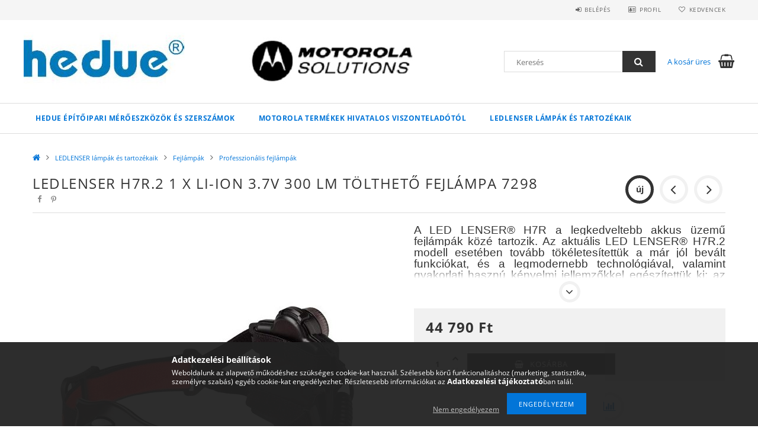

--- FILE ---
content_type: text/html; charset=UTF-8
request_url: http://www.lodurfkft.hu/LEDLENSER-H7R-2-1-x-Li-Ion-3-7V-300-lm-toltheto-fe
body_size: 20309
content:
<!DOCTYPE html>
<html lang="hu">
<head>
    <meta content="width=device-width, initial-scale=1.0" name="viewport">
    <link rel="preload" href="http://www.lodurfkft.hu/!common_design/own/fonts/opensans/OpenSans-Bold.woff2" as="font" type="font/woff2" crossorigin>
    <link rel="preload" href="http://www.lodurfkft.hu/!common_design/own/fonts/opensans/OpenSans-Regular.woff2" as="font" type="font/woff2" crossorigin>
    <link rel="preload" href="http://www.lodurfkft.hu/!common_design/own/fonts/opensans/opensans.400.700.min.css" as="style">
    <link rel="stylesheet" href="http://www.lodurfkft.hu/!common_design/own/fonts/opensans/opensans.400.700.min.css" media="print" onload="this.media='all'">
    <noscript>
        <link rel="stylesheet" href="http://www.lodurfkft.hu/!common_design/own/fonts/opensans/opensans.400.700.min.css">
    </noscript>
    <meta charset="utf-8">
<meta name="description" content="LEDLENSER H7R.2 1 x Li-Ion 3.7V 300 lm tölthető fejlámpa 7298, A LED LENSER® H7R a legkedveltebb akkus üzemű fejlámpák közé tartozik. Az aktuális LED LENSER® H7">
<meta name="robots" content="index, follow">
<meta http-equiv="X-UA-Compatible" content="IE=Edge">
<meta property="og:site_name" content="Ipari Megoldások" />
<meta property="og:title" content="LEDLENSER H7R.2 1 x Li-Ion 3.7V 300 lm tölthető fejlámpa 729">
<meta property="og:description" content="LEDLENSER H7R.2 1 x Li-Ion 3.7V 300 lm tölthető fejlámpa 7298, A LED LENSER® H7R a legkedveltebb akkus üzemű fejlámpák közé tartozik. Az aktuális LED LENSER® H7">
<meta property="og:type" content="product">
<meta property="og:url" content="http://www.lodurfkft.hu/LEDLENSER-H7R-2-1-x-Li-Ion-3-7V-300-lm-toltheto-fe">
<meta property="og:image" content="http://www.lodurfkft.hu/img/27287/H7R-2-7298/H7R-2-7298.jpg">
<meta name="mobile-web-app-capable" content="yes">
<meta name="apple-mobile-web-app-capable" content="yes">
<meta name="MobileOptimized" content="320">
<meta name="HandheldFriendly" content="true">

<title>LEDLENSER H7R.2 1 x Li-Ion 3.7V 300 lm tölthető fejlámpa 729</title>


<script>
var service_type="shop";
var shop_url_main="http://www.lodurfkft.hu";
var actual_lang="hu";
var money_len="0";
var money_thousend=" ";
var money_dec=",";
var shop_id=27287;
var unas_design_url="http:"+"/"+"/"+"www.lodurfkft.hu"+"/"+"!common_design"+"/"+"base"+"/"+"001500"+"/";
var unas_design_code='001500';
var unas_base_design_code='1500';
var unas_design_ver=3;
var unas_design_subver=4;
var unas_shop_url='http://www.lodurfkft.hu';
var responsive="yes";
var price_nullcut_disable=1;
var config_plus=new Array();
config_plus['product_tooltip']=1;
config_plus['cart_redirect']=1;
config_plus['money_type']='Ft';
config_plus['money_type_display']='Ft';
var lang_text=new Array();

var UNAS = UNAS || {};
UNAS.shop={"base_url":'http://www.lodurfkft.hu',"domain":'www.lodurfkft.hu',"username":'lodurfkft.unas.hu',"id":27287,"lang":'hu',"currency_type":'Ft',"currency_code":'HUF',"currency_rate":'1',"currency_length":0,"base_currency_length":0,"canonical_url":'http://www.lodurfkft.hu/LEDLENSER-H7R-2-1-x-Li-Ion-3-7V-300-lm-toltheto-fe'};
UNAS.design={"code":'001500',"page":'artdet'};
UNAS.api_auth="aad2a13722cafffaa11f7337806173d6";
UNAS.customer={"email":'',"id":0,"group_id":0,"without_registration":0};
UNAS.shop["category_id"]="314819";
UNAS.shop["sku"]="H7R-2-7298";
UNAS.shop["product_id"]="172467529";
UNAS.shop["only_private_customer_can_purchase"] = false;
 

UNAS.text = {
    "button_overlay_close": `Bezár`,
    "popup_window": `Felugró ablak`,
    "list": `lista`,
    "updating_in_progress": `frissítés folyamatban`,
    "updated": `frissítve`,
    "is_opened": `megnyitva`,
    "is_closed": `bezárva`,
    "deleted": `törölve`,
    "consent_granted": `hozzájárulás megadva`,
    "consent_rejected": `hozzájárulás elutasítva`,
    "field_is_incorrect": `mező hibás`,
    "error_title": `Hiba!`,
    "product_variants": `termék változatok`,
    "product_added_to_cart": `A termék a kosárba került`,
    "product_added_to_cart_with_qty_problem": `A termékből csak [qty_added_to_cart] [qty_unit] került kosárba`,
    "product_removed_from_cart": `A termék törölve a kosárból`,
    "reg_title_name": `Név`,
    "reg_title_company_name": `Cégnév`,
    "number_of_items_in_cart": `Kosárban lévő tételek száma`,
    "cart_is_empty": `A kosár üres`,
    "cart_updated": `A kosár frissült`
};


UNAS.text["delete_from_compare"]= `Törlés összehasonlításból`;
UNAS.text["comparison"]= `Összehasonlítás`;

UNAS.text["delete_from_favourites"]= `Törlés a kedvencek közül`;
UNAS.text["add_to_favourites"]= `Kedvencekhez`;






window.lazySizesConfig=window.lazySizesConfig || {};
window.lazySizesConfig.loadMode=1;
window.lazySizesConfig.loadHidden=false;

window.dataLayer = window.dataLayer || [];
function gtag(){dataLayer.push(arguments)};
gtag('js', new Date());
</script>

<script src="http://www.lodurfkft.hu/!common_packages/jquery/jquery-3.2.1.js?mod_time=1759314984"></script>
<script src="http://www.lodurfkft.hu/!common_packages/jquery/plugins/migrate/migrate.js?mod_time=1759314984"></script>
<script src="http://www.lodurfkft.hu/!common_packages/jquery/plugins/tippy/popper-2.4.4.min.js?mod_time=1759314984"></script>
<script src="http://www.lodurfkft.hu/!common_packages/jquery/plugins/tippy/tippy-bundle.umd.min.js?mod_time=1759314984"></script>
<script src="http://www.lodurfkft.hu/!common_packages/jquery/plugins/autocomplete/autocomplete.js?mod_time=1759314984"></script>
<script src="http://www.lodurfkft.hu/!common_packages/jquery/plugins/cookie/cookie.js?mod_time=1759314984"></script>
<script src="http://www.lodurfkft.hu/!common_packages/jquery/plugins/tools/tools-1.2.7.js?mod_time=1759314984"></script>
<script src="http://www.lodurfkft.hu/!common_packages/jquery/plugins/slider-pro/jquery.sliderPro-unas.min.js?mod_time=1759314984"></script>
<script src="http://www.lodurfkft.hu/!common_packages/jquery/plugins/lazysizes/lazysizes.min.js?mod_time=1759314984"></script>
<script src="http://www.lodurfkft.hu/!common_packages/jquery/own/shop_common/exploded/common.js?mod_time=1764831093"></script>
<script src="http://www.lodurfkft.hu/!common_packages/jquery/own/shop_common/exploded/common_overlay.js?mod_time=1759314984"></script>
<script src="http://www.lodurfkft.hu/!common_packages/jquery/own/shop_common/exploded/common_shop_popup.js?mod_time=1759314984"></script>
<script src="http://www.lodurfkft.hu/!common_packages/jquery/own/shop_common/exploded/common_start_checkout.js?mod_time=1759314984"></script>
<script src="http://www.lodurfkft.hu/!common_packages/jquery/own/shop_common/exploded/design_1500.js?mod_time=1759314984"></script>
<script src="http://www.lodurfkft.hu/!common_packages/jquery/own/shop_common/exploded/function_change_address_on_order_methods.js?mod_time=1759314984"></script>
<script src="http://www.lodurfkft.hu/!common_packages/jquery/own/shop_common/exploded/function_check_password.js?mod_time=1759314984"></script>
<script src="http://www.lodurfkft.hu/!common_packages/jquery/own/shop_common/exploded/function_check_zip.js?mod_time=1767692285"></script>
<script src="http://www.lodurfkft.hu/!common_packages/jquery/own/shop_common/exploded/function_compare.js?mod_time=1759314984"></script>
<script src="http://www.lodurfkft.hu/!common_packages/jquery/own/shop_common/exploded/function_customer_addresses.js?mod_time=1759314984"></script>
<script src="http://www.lodurfkft.hu/!common_packages/jquery/own/shop_common/exploded/function_delivery_point_select.js?mod_time=1759314984"></script>
<script src="http://www.lodurfkft.hu/!common_packages/jquery/own/shop_common/exploded/function_favourites.js?mod_time=1759314984"></script>
<script src="http://www.lodurfkft.hu/!common_packages/jquery/own/shop_common/exploded/function_infinite_scroll.js?mod_time=1759314984"></script>
<script src="http://www.lodurfkft.hu/!common_packages/jquery/own/shop_common/exploded/function_language_and_currency_change.js?mod_time=1759314984"></script>
<script src="http://www.lodurfkft.hu/!common_packages/jquery/own/shop_common/exploded/function_param_filter.js?mod_time=1764233415"></script>
<script src="http://www.lodurfkft.hu/!common_packages/jquery/own/shop_common/exploded/function_postsale.js?mod_time=1759314984"></script>
<script src="http://www.lodurfkft.hu/!common_packages/jquery/own/shop_common/exploded/function_product_print.js?mod_time=1759314984"></script>
<script src="http://www.lodurfkft.hu/!common_packages/jquery/own/shop_common/exploded/function_product_subscription.js?mod_time=1759314984"></script>
<script src="http://www.lodurfkft.hu/!common_packages/jquery/own/shop_common/exploded/function_recommend.js?mod_time=1759314984"></script>
<script src="http://www.lodurfkft.hu/!common_packages/jquery/own/shop_common/exploded/function_saved_cards.js?mod_time=1759314984"></script>
<script src="http://www.lodurfkft.hu/!common_packages/jquery/own/shop_common/exploded/function_saved_filter_delete.js?mod_time=1759314984"></script>
<script src="http://www.lodurfkft.hu/!common_packages/jquery/own/shop_common/exploded/function_search_smart_placeholder.js?mod_time=1759314984"></script>
<script src="http://www.lodurfkft.hu/!common_packages/jquery/own/shop_common/exploded/function_vote.js?mod_time=1759314984"></script>
<script src="http://www.lodurfkft.hu/!common_packages/jquery/own/shop_common/exploded/page_cart.js?mod_time=1767791927"></script>
<script src="http://www.lodurfkft.hu/!common_packages/jquery/own/shop_common/exploded/page_customer_addresses.js?mod_time=1768291153"></script>
<script src="http://www.lodurfkft.hu/!common_packages/jquery/own/shop_common/exploded/page_order_checkout.js?mod_time=1759314984"></script>
<script src="http://www.lodurfkft.hu/!common_packages/jquery/own/shop_common/exploded/page_order_details.js?mod_time=1759314984"></script>
<script src="http://www.lodurfkft.hu/!common_packages/jquery/own/shop_common/exploded/page_order_methods.js?mod_time=1760086915"></script>
<script src="http://www.lodurfkft.hu/!common_packages/jquery/own/shop_common/exploded/page_order_return.js?mod_time=1759314984"></script>
<script src="http://www.lodurfkft.hu/!common_packages/jquery/own/shop_common/exploded/page_order_send.js?mod_time=1759314984"></script>
<script src="http://www.lodurfkft.hu/!common_packages/jquery/own/shop_common/exploded/page_order_subscriptions.js?mod_time=1759314984"></script>
<script src="http://www.lodurfkft.hu/!common_packages/jquery/own/shop_common/exploded/page_order_verification.js?mod_time=1759314984"></script>
<script src="http://www.lodurfkft.hu/!common_packages/jquery/own/shop_common/exploded/page_product_details.js?mod_time=1759314984"></script>
<script src="http://www.lodurfkft.hu/!common_packages/jquery/own/shop_common/exploded/page_product_list.js?mod_time=1759314984"></script>
<script src="http://www.lodurfkft.hu/!common_packages/jquery/own/shop_common/exploded/page_product_reviews.js?mod_time=1759314984"></script>
<script src="http://www.lodurfkft.hu/!common_packages/jquery/own/shop_common/exploded/page_reg.js?mod_time=1759314984"></script>
<script src="http://www.lodurfkft.hu/!common_packages/jquery/plugins/hoverintent/hoverintent.js?mod_time=1759314984"></script>
<script src="http://www.lodurfkft.hu/!common_packages/jquery/own/shop_tooltip/shop_tooltip.js?mod_time=1759314984"></script>
<script src="http://www.lodurfkft.hu/!common_packages/jquery/plugins/responsive_menu/responsive_menu-unas.js?mod_time=1759314984"></script>
<script src="http://www.lodurfkft.hu/!common_packages/jquery/plugins/slick/slick.js?mod_time=1759314984"></script>
<script src="http://www.lodurfkft.hu/!common_packages/jquery/plugins/perfectscrollbar/perfect-scrollbar.jquery.min.js?mod_time=1759314984"></script>
<script src="http://www.lodurfkft.hu/!common_packages/jquery/plugins/photoswipe/photoswipe.min.js?mod_time=1759314984"></script>
<script src="http://www.lodurfkft.hu/!common_packages/jquery/plugins/photoswipe/photoswipe-ui-default.min.js?mod_time=1759314984"></script>

<link href="http://www.lodurfkft.hu/!common_packages/jquery/plugins/autocomplete/autocomplete.css?mod_time=1759314984" rel="stylesheet" type="text/css">
<link href="http://www.lodurfkft.hu/!common_packages/jquery/plugins/slider-pro/css/slider-pro.min.css?mod_time=1759314984" rel="stylesheet" type="text/css">
<link href="http://www.lodurfkft.hu/!common_design/base/001500/css/common.css?mod_time=1763385135" rel="stylesheet" type="text/css">
<link href="http://www.lodurfkft.hu/!common_design/base/001500/css/page_artdet_1.css?mod_time=1759314986" rel="stylesheet" type="text/css">

<link href="http://www.lodurfkft.hu/LEDLENSER-H7R-2-1-x-Li-Ion-3-7V-300-lm-toltheto-fe" rel="canonical">
    <link id="favicon-32x32" rel="icon" type="image/png" href="http://www.lodurfkft.hu/!common_design/own/image/favicon_32x32.png" sizes="32x32">
    <link id="favicon-192x192" rel="icon" type="image/png" href="http://www.lodurfkft.hu/!common_design/own/image/favicon_192x192.png" sizes="192x192">
            <link rel="apple-touch-icon" href="http://www.lodurfkft.hu/!common_design/own/image/favicon_32x32.png" sizes="32x32">
        <link rel="apple-touch-icon" href="http://www.lodurfkft.hu/!common_design/own/image/favicon_192x192.png" sizes="192x192">
        <script>
        var google_consent=1;
    
        gtag('consent', 'default', {
           'ad_storage': 'denied',
           'ad_user_data': 'denied',
           'ad_personalization': 'denied',
           'analytics_storage': 'denied',
           'functionality_storage': 'denied',
           'personalization_storage': 'denied',
           'security_storage': 'granted'
        });

    
        gtag('consent', 'update', {
           'ad_storage': 'denied',
           'ad_user_data': 'denied',
           'ad_personalization': 'denied',
           'analytics_storage': 'denied',
           'functionality_storage': 'denied',
           'personalization_storage': 'denied',
           'security_storage': 'granted'
        });

        </script>
    
    
    
    



    
        <style>
        
            
                .header_logo_img-container img {
                    position: absolute;
                    left: 0;
                    right: 0;
                    bottom: 0;
                    top: 0;
                }
                .header_logo_1_img-wrapper {
                    padding-top: calc(100 / 300 * 100%);
                    position: relative;
                }
                .header_logo_img-wrap-1 {
                    max-width: 100%;
                    width: 300px;
                    margin: 0 auto;
                }
                
                    @media (max-width: 1023.8px) {
                        .header_logo_1_img-wrapper {
                            padding-top: calc(100 / 300 * 100%);
                        }
                        .header_logo_img-wrap-1 {
                            width: 300px;
                        }
                    }
                
                
                    @media (max-width: 767.8px){
                        .header_logo_1_img-wrapper {
                            padding-top: calc(100 / 300 * 100%);
                        }
                        .header_logo_img-wrap-1 {
                            width: 300px;
                        }
                    }
                
                
                    @media (max-width: 479.8px){
                        .header_logo_1_img-wrapper {
                            padding-top: calc(100 / 300 * 100%);
                        }
                        .header_logo_img-wrap-1 {
                            width: 300px;
                        }
                    }
                
            
        
    </style>
    

    


</head>

<body class='design_ver3 design_subver1 design_subver2 design_subver3 design_subver4' id="ud_shop_artdet">
    <div id="fb-root"></div>
    <script>
        window.fbAsyncInit = function() {
            FB.init({
                xfbml            : true,
                version          : 'v22.0'
            });
        };
    </script>
    <script async defer crossorigin="anonymous" src="https://connect.facebook.net/hu_HU/sdk.js"></script>
    <div id="image_to_cart" style="display:none; position:absolute; z-index:100000;"></div>
<div class="overlay_common overlay_warning" id="overlay_cart_add"></div>
<script>$(document).ready(function(){ overlay_init("cart_add",{"onBeforeLoad":false}); });</script>
<div id="overlay_login_outer"></div>	
	<script>
	$(document).ready(function(){
	    var login_redir_init="";

		$("#overlay_login_outer").overlay({
			onBeforeLoad: function() {
                var login_redir_temp=login_redir_init;
                if (login_redir_act!="") {
                    login_redir_temp=login_redir_act;
                    login_redir_act="";
                }

				                    var temp_href="http://www.lodurfkft.hu/shop_login.php";
                    if (login_redir_temp!="") temp_href=temp_href+"?login_redir="+encodeURIComponent(login_redir_temp);
					location.href=temp_href;
								},
			top: 50,
						closeOnClick: (config_plus['overlay_close_on_click_forced'] === 1),
			onClose: function(event, overlayIndex) {
				$("#login_redir").val("");
			},
			load: false
		});
		
			});
	function overlay_login() {
		$(document).ready(function(){
			$("#overlay_login_outer").overlay().load();
		});
	}
	function overlay_login_remind() {
        if (unas_design_ver >= 5) {
            $("#overlay_remind").overlay().load();
        } else {
            $(document).ready(function () {
                $("#overlay_login_outer").overlay().close();
                setTimeout('$("#overlay_remind").overlay().load();', 250);
            });
        }
	}

    var login_redir_act="";
    function overlay_login_redir(redir) {
        login_redir_act=redir;
        $("#overlay_login_outer").overlay().load();
    }
	</script>  
	<div class="overlay_common overlay_info" id="overlay_remind"></div>
<script>$(document).ready(function(){ overlay_init("remind",[]); });</script>

	<script>
    	function overlay_login_error_remind() {
		$(document).ready(function(){
			load_login=0;
			$("#overlay_error").overlay().close();
			setTimeout('$("#overlay_remind").overlay().load();', 250);	
		});
	}
	</script>  
	<div class="overlay_common overlay_info" id="overlay_newsletter"></div>
<script>$(document).ready(function(){ overlay_init("newsletter",[]); });</script>

<script>
function overlay_newsletter() {
    $(document).ready(function(){
        $("#overlay_newsletter").overlay().load();
    });
}
</script>
<div class="overlay_common overlay_error" id="overlay_script"></div>
<script>$(document).ready(function(){ overlay_init("script",[]); });</script>
    <script>
    $(document).ready(function() {
        $.ajax({
            type: "GET",
            url: "http://www.lodurfkft.hu/shop_ajax/ajax_stat.php",
            data: {master_shop_id:"27287",get_ajax:"1"}
        });
    });
    </script>
    
<div id="responsive_cat_menu"><div id="responsive_cat_menu_content"><script>var responsive_menu='$(\'#responsive_cat_menu ul\').responsive_menu({ajax_type: "GET",ajax_param_str: "cat_key|aktcat",ajax_url: "http://www.lodurfkft.hu/shop_ajax/ajax_box_cat.php",ajax_data: "master_shop_id=27287&lang_master=hu&get_ajax=1&type=responsive_call&box_var_name=shop_cat&box_var_already=no&box_var_responsive=yes&box_var_section=content&box_var_highlight=yes&box_var_type=normal&box_var_multilevel_id=responsive_cat_menu",menu_id: "responsive_cat_menu"});'; </script><div class="responsive_menu"><div class="responsive_menu_nav"><div class="responsive_menu_navtop"><div class="responsive_menu_back "></div><div class="responsive_menu_title ">&nbsp;</div><div class="responsive_menu_close "></div></div><div class="responsive_menu_navbottom"></div></div><div class="responsive_menu_content"><ul style="display:none;"><li><div class="next_level_arrow"></div><span class="ajax_param">649719|314819</span><a href="http://www.lodurfkft.hu/sct/649719/HEDUE-epitoipari-meroeszkozok-es-szerszamok" class="text_small has_child resp_clickable" onclick="return false;">HEDUE építőipari mérőeszközök és szerszámok</a></li><li><div class="next_level_arrow"></div><span class="ajax_param">790983|314819</span><a href="http://www.lodurfkft.hu/sct/790983/Motorola-termekek-hivatalos-viszonteladotol" class="text_small has_child resp_clickable" onclick="return false;">Motorola termékek hivatalos viszonteladótól</a></li><li class="active_menu"><div class="next_level_arrow"></div><span class="ajax_param">557392|314819</span><a href="http://www.lodurfkft.hu/sct/557392/LEDLENSER-lampak-es-tartozekaik" class="text_small has_child resp_clickable" onclick="return false;">LEDLENSER lámpák és tartozékaik</a></li></ul></div></div></div></div>

<div id="container">
	

    <div id="header">
    	<div id="header_top">
        	<div id="header_top_wrap" class="row">
                <div id="money_lang" class="col-sm-4">                  
                    <div id="lang"></div>
                    <div id="money"></div>
                    <div class="clear_fix"></div>
                </div>
                <div class="col-sm-2"></div>
                <div id="header_menu" class="col-sm-6">
                	<ul class="list-inline">
	                    <li class="list-inline-item login">
    
        
            
                <script>
                    function overlay_login() {
                        $(document).ready(function(){
                            $("#overlay_login_outer").overlay().load();
                        });
                    }
                </script>
                <a href="javascript:overlay_login();" class="menu_login">Belépés</a>
            

            
        

        

        

        

    
</li>
        	            <li class="list-inline-item profil"><a href="http://www.lodurfkft.hu/shop_order_track.php">Profil</a></li>
                        <li class="list-inline-item fav"><a href="http://www.lodurfkft.hu/shop_order_track.php?tab=favourites">Kedvencek</a></li>
                        <li class="list-inline-item saved_filters"></li>
                        <li class="list-inline-item compare"></li>
                    </ul>
                </div>
                <div class="clear_fix"></div>
        	</div>
        </div>
        
    	<div id="header_content">
        	<div id="header_content_wrap">
                <div id="logo">



    

    
        <div id="header_logo_img" class="js-element header_logo_img-container" data-element-name="header_logo">
            
                
                    <div class="header_logo_img-wrap header_logo_img-wrap-1">
                        <div class="header_logo_1_img-wrapper">
                            
                            <picture>
                                
                                <source media="(max-width: 479.8px)" srcset="http://www.lodurfkft.hu/!common_design/custom/lodurfkft.unas.hu/element/layout_hu_header_logo-300x100_1_large.jpg?time=1548435860, http://www.lodurfkft.hu/!common_design/custom/lodurfkft.unas.hu/element/layout_hu_header_logo-300x100_1_large_retina.jpg?time=1548435860 2x">
                                <source media="(max-width: 767.8px)" srcset="http://www.lodurfkft.hu/!common_design/custom/lodurfkft.unas.hu/element/layout_hu_header_logo-300x100_1_large.jpg?time=1548435860, http://www.lodurfkft.hu/!common_design/custom/lodurfkft.unas.hu/element/layout_hu_header_logo-300x100_1_large_retina.jpg?time=1548435860 2x">
                                <source media="(max-width: 1023.8px)" srcset="http://www.lodurfkft.hu/!common_design/custom/lodurfkft.unas.hu/element/layout_hu_header_logo-300x100_1_large.jpg?time=1548435860, http://www.lodurfkft.hu/!common_design/custom/lodurfkft.unas.hu/element/layout_hu_header_logo-300x100_1_large_retina.jpg?time=1548435860 2x">
                                <img fetchpriority="high" width="300" height="100"
                                     src="http://www.lodurfkft.hu/!common_design/custom/lodurfkft.unas.hu/element/layout_hu_header_logo-300x100_1_default.jpg?time=1548435860" alt="Ipari Megoldások"
                                     
                                     srcset="http://www.lodurfkft.hu/!common_design/custom/lodurfkft.unas.hu/element/layout_hu_header_logo-300x100_1_default_retina.jpg?time=1548435860 2x"
                                     
                                >
                            </picture>
                            
                        </div>
                    </div>
                
                
            
        </div>
    

</div>
                <div id="header_banner">







    <script>
        $(document ).ready(function($) {
            var slider = $('#header_banner_slider-pro').sliderPro({
                init: function( event ) {
                    $('.header_banner-wrapper').addClass('init');

                    setTimeout(function() {
                        $('.sp-nav-btn').removeClass('invisible');
                    }, 1500);
                },
                width: 360,
                height: 100,
                autoHeight: true,
                responsive: true,
                
                arrows: false,
                
                buttons: false,
                loop: false,
                touchSwipe: false,
                
                waitForLayers: true,
                keyboardOnlyOnFocus: true,
                autoScaleLayers: true,
                centerImage: true,
                
                
                autoplay: false
                
                
                
            });
            
        });
    </script>
    <div class="js-element header_banner-wrapper" data-element-name="header_banner">
        <div id="header_banner_slider-pro" class="slider-pro">
            <div class="sp-slides">
                
                <div class="sp-slide">
                    
                    
                    <img width="360" height="100" class="sp-image" alt="Ipari Megoldások" src="http://www.lodurfkft.hu/main_pic/space.gif"
                         data-src="http://www.lodurfkft.hu/!common_design/custom/lodurfkft.unas.hu/element/layout_hu_header_banner-360x100_1_default.jpg?time=1548436408"
                         data-small="http://www.lodurfkft.hu/!common_design/custom/lodurfkft.unas.hu/element/layout_hu_header_banner-360x100_1_default.jpg?time=1548436408"
                         data-medium="http://www.lodurfkft.hu/!common_design/custom/lodurfkft.unas.hu/element/layout_hu_header_banner-360x100_1_default.jpg?time=1548436408"
                         data-large="http://www.lodurfkft.hu/!common_design/custom/lodurfkft.unas.hu/element/layout_hu_header_banner-360x100_1_default.jpg?time=1548436408"
                         data-retina="http://www.lodurfkft.hu/!common_design/custom/lodurfkft.unas.hu/element/layout_hu_header_banner-360x100_1_default_retina.jpg?time=1548436408"
                         data-retinasmall="http://www.lodurfkft.hu/!common_design/custom/lodurfkft.unas.hu/element/layout_hu_header_banner-360x100_1_default_retina.jpg?time=1548436408"
                         data-retinamedium="http://www.lodurfkft.hu/!common_design/custom/lodurfkft.unas.hu/element/layout_hu_header_banner-360x100_1_default_retina.jpg?time=1548436408"
                         data-retinalarge="http://www.lodurfkft.hu/!common_design/custom/lodurfkft.unas.hu/element/layout_hu_header_banner-360x100_1_default_retina.jpg?time=1548436408">
                    
                    

                    

                    
                </div>
                
            </div>
        </div>
    </div>

</div>
                <div id="header_content_right">
	                <div id="search"><div id="box_search_content" class="box_content browser-is-chrome">
    <form name="form_include_search" id="form_include_search" action="http://www.lodurfkft.hu/shop_search.php" method="get">
        <div class="box_search_field">
            <input data-stay-visible-breakpoint="1000" name="search" id="box_search_input" type="text" pattern=".{3,100}"
                   maxlength="100" class="text_small ac_input js-search-input" title="Hosszabb kereső kifejezést írjon be!"
                   placeholder="Keresés" autocomplete="off"
                   required
            >
        </div>
        <button class="box_search_button fa fa-search" type="submit" title="Keresés"></button>
    </form>
</div>
<script>
/* CHECK SEARCH INPUT CONTENT  */
function checkForInput(element) {
    let thisEl = $(element);
    let tmpval = thisEl.val();
    thisEl.toggleClass('not-empty', tmpval.length >= 1);
    thisEl.toggleClass('search-enable', tmpval.length >= 3);
}
/* CHECK SEARCH INPUT CONTENT  */
$('#box_search_input').on('blur change keyup', function() {
    checkForInput(this);
});
</script>
<script>
    $(document).ready(function(){
        $(document).on('smartSearchInputLoseFocus', function(){
            if ($('.js-search-smart-autocomplete').length>0) {
                setTimeout(function () {
                    let height = $(window).height() - ($('.js-search-smart-autocomplete').offset().top - $(window).scrollTop()) - 20;
                    $('.search-smart-autocomplete').css('max-height', height + 'px');
                }, 300);
            }
        });
    });
</script></div>
                    <div id="cart"><div id='box_cart_content' class='box_content'>




<div id="box_cart_content_full">
    <div class='box_cart_item'>
        <a href="http://www.lodurfkft.hu/shop_cart.php">
    
                
    
                
                    <span class='box_cart_empty'>A kosár üres</span>
                    
                
    
        </a>
    </div>
    
    	
    
</div>


<div class="box_cart_itemlist">
    
    <div class="box_cart_itemlist_list">
        
    </div>
    
    
    <div class="box_cart_sum_row">
        
            <div class='box_cart_price_label'>Összesen:</div>
        
        
            <div class='box_cart_price'><span class='text_color_fault'>0 Ft</span></div>
        
        <div class='clear_fix'></div>
	</div>

    
    <div class='box_cart_button'><input name="Button" type="button" value="Megrendelés" onclick="location.href='http://www.lodurfkft.hu/shop_cart.php'"></div>
    
    
</div>



</div>


    <script>
        $("#box_cart_content_full").click(function() {
            document.location.href="http://www.lodurfkft.hu/shop_cart.php";
        });
		$(document).ready (function() {
			$('#cart').hoverIntent({
                over: function () {
                    $(this).find('.box_cart_itemlist').stop(true).slideDown(400, function () {
                        $('.box_cart_itemlist_list').perfectScrollbar();
                    });
                },
                out: function () {
                    $(this).find('.box_cart_itemlist').slideUp(400);
                },
                interval: 100,
                sensitivity: 6,
                timeout: 1000
            });
		});
    </script>
</div>
                </div>
                <div class="clear_fix"></div>
        	</div>
        </div>	
        
        <div id="header_bottom">
        	<div id="header_bottom_wrap">
            	<ul id="mainmenu">
                	
<li data-id="649719">
    <a href="http://www.lodurfkft.hu/sct/649719/HEDUE-epitoipari-meroeszkozok-es-szerszamok">HEDUE építőipari mérőeszközök és szerszámok</a>

    
	<div class="catmenu_lvl2_outer">
        <ul class="catmenu_lvl2 ">
        	
	
	<li data-id="416928">
    	<a href="http://www.lodurfkft.hu/spl/416928/Leica-Disto-lezeres-tavolsagmero">Leica Disto lézeres távolságmérő</a>
		
	</li>
	
	<li data-id="689143">
    	<a href="http://www.lodurfkft.hu/spl/689143/Merokerek-es-kerekes-tavmero">Mérőkerék és kerekes távmérő</a>
		
	</li>
	
	<li data-id="810306">
    	<a href="http://www.lodurfkft.hu/spl/810306/Optikai-szintezomuszer">Optikai szintezőműszer</a>
		
	</li>
	
	<li data-id="611284">
    	<a href="http://www.lodurfkft.hu/spl/611284/Kereszt-es-vonallezerek">Kereszt és vonallézerek</a>
		
	</li>
	
	<li data-id="339824">
    	<a href="http://www.lodurfkft.hu/spl/339824/Forgolezerek-es-lezerszintezok">Forgólézerek és lézerszintezők</a>
		
	</li>
	
	<li data-id="985329">
    	<a href="http://www.lodurfkft.hu/spl/985329/Jelfogok-forgolezerhez">Jelfogók forgólézerhez</a>
		
	</li>
	
	<li data-id="461568">
    	<a href="http://www.lodurfkft.hu/spl/461568/Muszerallvanyok-szintezoallvanyok">Műszerállványok, szintezőállványok</a>
		
	</li>
	
	<li data-id="559235">
    	<a href="http://www.lodurfkft.hu/spl/559235/Szintezolecek-es-merolecek">Szintezőlécek és mérőlécek</a>
		
	</li>
	
	<li data-id="477312">
    	<a href="http://www.lodurfkft.hu/spl/477312/Meroszalagok">Mérőszalagok</a>
		
	</li>
	
	<li data-id="671083">
    	<a href="http://www.lodurfkft.hu/spl/671083/Vizmertek-digitalis-es-aluminium">Vízmérték digitális és alumínium </a>
		
	</li>
	
	<li data-id="707515">
    	<a href="http://www.lodurfkft.hu/spl/707515/Acel-vonalzo">Acél vonalzó</a>
		
	</li>
	
	<li data-id="751965">
    	<a href="http://www.lodurfkft.hu/spl/751965/Meroeszkozok-tolomerok-korzok-stb">Mérőeszközök (tolómérők, körzők, stb.)</a>
		
	</li>
	
	<li data-id="593649">
    	<a href="http://www.lodurfkft.hu/spl/593649/Pozicionalo-es-vonaljelolo-lezer">Pozicionáló és vonaljelölő lézer</a>
		
	</li>
	

        </ul>
        
	</div>
    
</li>

<li data-id="790983">
    <a href="http://www.lodurfkft.hu/sct/790983/Motorola-termekek-hivatalos-viszonteladotol">Motorola termékek hivatalos viszonteladótól</a>

    
	<div class="catmenu_lvl2_outer">
        <ul class="catmenu_lvl2 ">
        	
	
	<li data-id="164392">
    	<a href="http://www.lodurfkft.hu/sct/164392/Walkie-talkiek">Walkie talkiek</a>
		


<ul class="catmenu_lvl3"> 
	
	<li data-id="698496">
    	<a href="http://www.lodurfkft.hu/spl/698496/Belepo-szintu-es-kozepes-kategoriaju-walkiek">Belépő szintű és közepes kategóriájú walkiek</a>
	</li>
	
	<li data-id="557525">
    	<a href="http://www.lodurfkft.hu/spl/557525/Felso-kategoriaju-walkiek">Felső kategóriájú walkiek</a>
	</li>
	
    

</ul>

	</li>
	
	<li data-id="420326">
    	<a href="http://www.lodurfkft.hu/sct/420326/Ipari-adovevok">Ipari adóvevők</a>
		


<ul class="catmenu_lvl3"> 
	
	<li data-id="474375">
    	<a href="http://www.lodurfkft.hu/spl/474375/Engedelyhez-kotott-ipari-adovevo">Engedélyhez kötött ipari adóvevő</a>
	</li>
	
	<li data-id="221688">
    	<a href="http://www.lodurfkft.hu/spl/221688/Engedely-nelkuli-ipari-adovevok">Engedély nélküli ipari adóvevők</a>
	</li>
	
    

</ul>

	</li>
	

        </ul>
        
	</div>
    
</li>

<li data-id="557392">
    <a href="http://www.lodurfkft.hu/sct/557392/LEDLENSER-lampak-es-tartozekaik">LEDLENSER lámpák és tartozékaik</a>

    
	<div class="catmenu_lvl2_outer">
        <ul class="catmenu_lvl2 ">
        	
	
	<li data-id="527104">
    	<a href="http://www.lodurfkft.hu/sct/527104/Fejlampak">Fejlámpák</a>
		


<ul class="catmenu_lvl3"> 
	
	<li data-id="995754">
    	<a href="http://www.lodurfkft.hu/spl/995754/Ipari-fejlampak">Ipari fejlámpák</a>
	</li>
	
	<li data-id="314819">
    	<a href="http://www.lodurfkft.hu/spl/314819/Professzionalis-fejlampak">Professzionális fejlámpák</a>
	</li>
	
	<li data-id="315209">
    	<a href="http://www.lodurfkft.hu/spl/315209/Sport-outdoor-fejlampak">Sport, outdoor fejlámpák</a>
	</li>
	
    

</ul>

	</li>
	
	<li data-id="333436">
    	<a href="http://www.lodurfkft.hu/spl/333436/Rudlampak">Rúdlámpák</a>
		
	</li>
	
	<li data-id="352910">
    	<a href="http://www.lodurfkft.hu/spl/352910/LED-munkalampak-fenyvetok">LED munkalámpák/fényvetők</a>
		
	</li>
	
	<li data-id="661809">
    	<a href="http://www.lodurfkft.hu/spl/661809/Tartozekok">Tartozékok</a>
		
	</li>
	

        </ul>
        
	</div>
    
</li>

                	
                </ul>
                <div class="clear_fix"></div>
                <div id="mobile_mainmenu">
                	<div class="mobile_mainmenu_icon" id="mobile_cat_icon"></div>
                    <div class="mobile_mainmenu_icon" id="mobile_filter_icon"></div>
                    <div class="mobile_mainmenu_icon" id="mobile_search_icon"></div>
                    <div class="mobile_mainmenu_icon" id="mobile_cart_icon"><div id="box_cart_content2">





<div class="box_cart_itemlist">
    
    
    <div class="box_cart_sum_row">
        
        
            <div class='box_cart_price'><span class='text_color_fault'>0 Ft</span></div>
        
        <div class='clear_fix'></div>
	</div>

    
    
</div>


	<div class='box_cart_item'>
        <a href='http://www.lodurfkft.hu/shop_cart.php'>
                

                
                    
                    
                        
                        0
                    
                
        </a>
    </div>
    
    	
    





    <script>
        $("#mobile_cart_icon").click(function() {
            document.location.href="http://www.lodurfkft.hu/shop_cart.php";
        });
		$(document).ready (function() {
			$('#cart').hoverIntent({
                over: function () {
                    $(this).find('.box_cart_itemlist').stop(true).slideDown(400, function () {
                        $('.box_cart_itemlist_list').perfectScrollbar();
                    });
                },
                out: function () {
                    $(this).find('.box_cart_itemlist').slideUp(400);
                },
                interval: 100,
                sensitivity: 6,
                timeout: 1000
            });
		});
    </script>
</div></div>
                </div>
        	</div>
        </div>
        
    </div>

    <div id="content">
        <div id="content_wrap_nobox" class="col-sm-12">    
            <div id="body">
                <div id='breadcrumb'><a href="http://www.lodurfkft.hu/sct/0/" class="text_small breadcrumb_item breadcrumb_main">Főkategória</a><span class='breadcrumb_sep'> &gt;</span><a href="http://www.lodurfkft.hu/sct/557392/LEDLENSER-lampak-es-tartozekaik" class="text_small breadcrumb_item">LEDLENSER lámpák és tartozékaik</a><span class='breadcrumb_sep'> &gt;</span><a href="http://www.lodurfkft.hu/sct/527104/Fejlampak" class="text_small breadcrumb_item">Fejlámpák</a><span class='breadcrumb_sep'> &gt;</span><a href="http://www.lodurfkft.hu/spl/314819/Professzionalis-fejlampak" class="text_small breadcrumb_item">Professzionális fejlámpák</a></div>
                <div id="body_title"></div>	
                <div class="clear_fix"></div>                   
                <div id="body_container"><div id='page_content_outer'>























<script>
            var $activeProductImg = '.artdet_1_mainpic img';
        var $productImgContainer = '.artdet_1_mainpic';
        var $clickElementToInitPs = 'img';
    
        var initPhotoSwipeFromDOM = function() {
			
            var $pswp = $('.pswp')[0];
            var $psDatas = $('.photoSwipeDatas');
            var image = [];

            $psDatas.each( function() {
                var $pics     = $(this),
                        getItems = function() {
                            var items = [];
                            $pics.find('a').each(function() {
                                var $href   = $(this).attr('href'),
                                        $size   = $(this).data('size').split('x'),
                                        $width  = $size[0],
                                        $height = $size[1];

                                var item = {
                                    src : $href,
                                    w   : $width,
                                    h   : $height
                                }

                                items.push(item);
                            });
                            return items;
                        }

                var items = getItems();

                $($productImgContainer).on('click', $clickElementToInitPs, function(event) {
                    event.preventDefault();

                    var $index = $(this).index();
                    var options = {
                        index: $index,
                        history: false,
                        bgOpacity: 0.5,
                        shareEl: false,
                        showHideOpacity: false,
                        getThumbBoundsFn: function(index) {
                            var thumbnail = document.querySelectorAll($activeProductImg)[index];
                            var activeBigPicRatio = items[index].w / items[index].h;
                            var pageYScroll = window.pageYOffset || document.documentElement.scrollTop;
                            var rect = thumbnail.getBoundingClientRect();
                            var offsetY = (rect.height - (rect.height / activeBigPicRatio)) / 2;
                            return {x:rect.left, y:rect.top + pageYScroll + offsetY, w:rect.width};
                        },
                        getDoubleTapZoom: function(isMouseClick, item) {
                            if(isMouseClick) {
                                return 1;
                            } else {
                                return item.initialZoomLevel < 0.7 ? 1 : 1.5;
                            }
                        }
                    }

                    var photoSwipe = new PhotoSwipe($pswp, PhotoSwipeUI_Default, items, options);
                    photoSwipe.init();

                                    });


            });
        };
</script>

<div id='page_artdet_content' class='page_content'>

    <script>
<!--
var lang_text_warning=`Figyelem!`
var lang_text_required_fields_missing=`Kérjük töltse ki a kötelező mezők mindegyikét!`
function formsubmit_artdet() {
   cart_add("H7R__unas__2__unas__7298","",null,1)
}
$(document).ready(function(){
	select_base_price("H7R__unas__2__unas__7298",1);
	
	
});
// -->
</script>


        <div class='page_artdet_content_inner'>

        <div id="page_artdet_1_head">
            <div class='page_artdet_1_name'>
            <h1>  LEDLENSER H7R.2 1 x Li-Ion 3.7V 300 lm tölthető fejlámpa 7298
</h1>
                                                    <div id="page_artdet_social_icon">
                                                <div class='page_artdet_social_icon_div' id='page_artdet_social_icon_facebook' onclick='window.open("http://www.facebook.com/sharer.php?u=http%3A%2F%2Fwww.lodurfkft.hu%2FLEDLENSER-H7R-2-1-x-Li-Ion-3-7V-300-lm-toltheto-fe")' title='Facebook'></div><div class='page_artdet_social_icon_div' id='page_artdet_social_icon_pinterest' onclick='window.open("http://www.pinterest.com/pin/create/button/?url=http%3A%2F%2Fwww.lodurfkft.hu%2FLEDLENSER-H7R-2-1-x-Li-Ion-3-7V-300-lm-toltheto-fe&media=http%3A%2F%2Fwww.lodurfkft.hu%2Fimg%2F27287%2FH7R-2-7298%2FH7R-2-7298.jpg&description=LEDLENSER+H7R.2+1+x+Li-Ion+3.7V+300+lm+t%C3%B6lthet%C5%91+fejl%C3%A1mpa+7298")' title='Pinterest'></div><div style='width:5px; height:20px;' class='page_artdet_social_icon_div page_artdet_social_icon_space'><!-- --></div>
                        
                                                <div class="fb-like" data-href="http://www.lodurfkft.hu/LEDLENSER-H7R-2-1-x-Li-Ion-3-7V-300-lm-toltheto-fe" data-width="95" data-layout="button_count" data-action="like" data-size="small" data-share="false" data-lazy="true"></div><style type="text/css">.fb-like.fb_iframe_widget > span { height: 21px !important; }</style>
                                                <div class="clear_fix"></div>
                    </div>
                                <div class='clear_fix'></div>
            </div>
            <div id="page_artdet_properties">
                
                                <div class="page_artdet_status_new page_artdet_tag">ÚJ</div>
                
                
                                <div class='page_artdet_neighbor_prev'>
                    <a class="text_normal page_artdet_prev_icon" title="Előző termék" href="javascript:product_det_prevnext('http://www.lodurfkft.hu/LEDLENSER-H7R-2-1-x-Li-Ion-3-7V-300-lm-toltheto-fe','?cat=314819&sku=H7R-2-7298&action=prev_js')" rel="nofollow"></a>
                </div>
                <div class='page_artdet_neighbor_next'>
                    <a class="text_normal page_artdet_next_icon" title="Következő termék" href="javascript:product_det_prevnext('http://www.lodurfkft.hu/LEDLENSER-H7R-2-1-x-Li-Ion-3-7V-300-lm-toltheto-fe','?cat=314819&sku=H7R-2-7298&action=next_js')" rel="nofollow"></a>
                </div>
                                <div class='clear_fix'></div>
            </div>
            <div class='clear_fix'></div>
        </div>

        <form name="form_temp_artdet">

    	<div class='page_artdet_1_left'>
            <div class='page_artdet_1_pic'>
                                <div class="artdet_1_mainpic js-photoswipe--main">
                    <picture>
                                                <source width="382" height="382"
                                srcset="http://www.lodurfkft.hu/img/27287/H7R-2-7298/382x382,r/H7R-2-7298.jpg?time=1679147130 1x,http://www.lodurfkft.hu/img/27287/H7R-2-7298/764x764,r/H7R-2-7298.jpg?time=1679147130 2x"
                                media="(max-width: 412px)"
                        >
                                                <img width="585" height="585"
                             fetchpriority="high" src="http://www.lodurfkft.hu/img/27287/H7R-2-7298/585x585,r/H7R-2-7298.jpg?time=1679147130" id="main_image"
                             alt="LEDLENSER H7R.2 1 x Li-Ion 3.7V 300 lm tölthető fejlámpa 7298" title="LEDLENSER H7R.2 1 x Li-Ion 3.7V 300 lm tölthető fejlámpa 7298"
                                                     >
                    </picture>
                </div>
                            </div>

                                            <script>
                    $(document).ready(function() {
                        initPhotoSwipeFromDOM();
                    })
                </script>
                
                <div class="photoSwipeDatas">
                    <a aria-hidden="true" tabindex="-1" href="http://www.lodurfkft.hu/img/27287/H7R-2-7298/H7R-2-7298.jpg?time=1679147130]" data-size="500x500"></a>
                                    </div>
                    </div>
        <div class='page_artdet_1_right'>

                                                                    <div id="page_artdet_rovleir" class="with-max-height">
                        <div id="shortdesc_content"><p style="text-align: justify;"><span style="text-align: left; color: #333333; text-transform: none; text-indent: 0px; letter-spacing: normal; font-family: verdana,geneva,sans-serif; font-size: 14pt; font-style: normal; font-variant: normal; font-weight: 400; text-decoration: none; word-spacing: 0px; display: inline !important; white-space: normal; orphans: 2; float: none; -webkit-text-stroke-width: 0px; background-color: #ffffff;">A LED LENSER® H7R a legkedveltebb akkus üzemű fejlámpák közé tartozik. Az aktuális </span><span style="text-align: left; color: #333333; text-transform: none; text-indent: 0px; letter-spacing: normal; font-family: verdana,geneva,sans-serif; font-size: 14pt; font-style: normal; font-variant: normal; font-weight: 400; text-decoration: none; word-spacing: 0px; display: inline !important; white-space: normal; orphans: 2; float: none; -webkit-text-stroke-width: 0px; background-color: #ffffff;">LED LENSER® H7R.2 modell esetében tovább tökéletesítettük a már jól bevált funkciókat, és a </span><span style="text-align: left; color: #333333; text-transform: none; text-indent: 0px; letter-spacing: normal; font-family: verdana,geneva,sans-serif; font-size: 14pt; font-style: normal; font-variant: normal; font-weight: 400; text-decoration: none; word-spacing: 0px; display: inline !important; white-space: normal; orphans: 2; float: none; -webkit-text-stroke-width: 0px; background-color: #ffffff;">legmodernebb technológiával, valamint gyakorlati hasznú kényelmi jellemzőkkel egészítettük </span><span style="text-align: left; color: #333333; text-transform: none; text-indent: 0px; letter-spacing: normal; font-family: verdana,geneva,sans-serif; font-size: 14pt; font-style: normal; font-variant: normal; font-weight: 400; text-decoration: none; word-spacing: 0px; display: inline !important; white-space: normal; orphans: 2; float: none; -webkit-text-stroke-width: 0px; background-color: #ffffff;">ki: az újonnan számított lencse nagyobb bevilágítást biztosít, optimalizáltuk az ergonómiát, és az </span><span style="text-align: left; color: #333333; text-transform: none; text-indent: 0px; letter-spacing: normal; font-family: verdana,geneva,sans-serif; font-size: 14pt; font-style: normal; font-variant: normal; font-weight: 400; text-decoration: none; word-spacing: 0px; display: inline !important; white-space: normal; orphans: 2; float: none; -webkit-text-stroke-width: 0px; background-color: #ffffff;">energiaellátás elve már a lítium-ion cellákon alapul.</span></p>
<p style="text-align: justify;"><span style="text-align: left; color: #333333; text-transform: none; text-indent: 0px; letter-spacing: normal; font-family: verdana,geneva,sans-serif; font-size: 14pt; font-style: normal; font-variant: normal; font-weight: 400; text-decoration: none; word-spacing: 0px; display: inline !important; white-space: normal; orphans: 2; float: none; -webkit-text-stroke-width: 0px; background-color: #ffffff;">Ezt a koncepciót a töltöttségi állapot kényelmes </span><span style="text-align: left; color: #333333; text-transform: none; text-indent: 0px; letter-spacing: normal; font-family: verdana,geneva,sans-serif; font-size: 14pt; font-style: normal; font-variant: normal; font-weight: 400; text-decoration: none; word-spacing: 0px; display: inline !important; white-space: normal; orphans: 2; float: none; -webkit-text-stroke-width: 0px; background-color: #ffffff;">kijelzése, valamint a több akkucsomag összekapcsolásának lehetősége teszi teljessé.</span></p><div id="page_rovleir_cover"></div></div>
                        <div id="shortdesc_button"></div>
                    </div>
                    <script>
                    $(document).ready(function(){
                        var short_height = $('#shortdesc_content').height();
                        if (short_height > 90) {
                            $('#page_rovleir_cover').show();
                            $('#shortdesc_content').css('max-height','90px');
                            $('#shortdesc_button').show();
                        }
                        $('#shortdesc_button').click( function() {
                            if ($(this).hasClass('shortdesc_button_active')) {
                                $('#shortdesc_content').css({'max-height':'90px'});
                                $(this).removeClass('shortdesc_button_active');
                                $('#page_rovleir_cover').show();
                            }
                            else {
                                $('#page_artdet_rovleir').css('max-height','none');
                                $('#shortdesc_content').css('max-height',short_height+'px');
                                $(this).addClass('shortdesc_button_active');
                                $('#page_rovleir_cover').hide();
                            }
                        });
                    });
                    </script>
                    
                                                
            
            
            
                        <input type="hidden" name="egyeb_nev1" id="temp_egyeb_nev1" value="" /><input type="hidden" name="egyeb_list1" id="temp_egyeb_list1" value="" /><input type="hidden" name="egyeb_nev2" id="temp_egyeb_nev2" value="" /><input type="hidden" name="egyeb_list2" id="temp_egyeb_list2" value="" /><input type="hidden" name="egyeb_nev3" id="temp_egyeb_nev3" value="" /><input type="hidden" name="egyeb_list3" id="temp_egyeb_list3" value="" />
            <div class='clear_fix'></div>

            
                        <div id="page_artdet_price" class="with-rrp">
                                    <div class="page_artdet_price_net page_artdet_price_bigger">
                                                <span id='price_net_brutto_H7R__unas__2__unas__7298' class='price_net_brutto_H7R__unas__2__unas__7298'>44 790</span> Ft                    </div>
                
                
                
                
                
                
                            </div>
            
                        <div id="page_artdet_cart_func" class="clearfix">
                                    <div id="page_artdet_cart_input" class="page_qty_input_outer">
                        <span class="text_input">
                            <input name="db" id="db_H7R__unas__2__unas__7298" type="text" class="text_normal page_qty_input" maxlength="7"
                                   value="1" data-step="1"
                                   data-min="1" data-max="999999"
                                   aria-label="Mennyiség"
                            >
                        </span>
                                                <div class="page_artdet_qtybuttons">
                            <div class="plus"><button type='button' class='qtyplus qtyplus_common' aria-label="plusz"></button></div>
                            <div class="minus"><button type='button' class='qtyminus qtyminus_common' aria-label="minusz"></button></div>
                        </div>
                    </div>
                    <div id="page_artdet_cart_button"><a href="javascript:cart_add('H7R__unas__2__unas__7298','',null,1);"  class="text_small">Kosárba</a> </div>
                
                            </div>
            
            
            
                            <div id="page_artdet_func" class="clearfix">
                                        <div class="page_artdet_func_button artdet_addfav">
                        <span class="artdet_tooltip">Kedvencekhez</span>
                        <div class='page_artdet_func_outer page_artdet_func_favourites_outer_H7R__unas__2__unas__7298' id='page_artdet_func_favourites_outer'>
                            <a href='javascript:add_to_favourites("","H7R-2-7298","page_artdet_func_favourites","page_artdet_func_favourites_outer","172467529");' title='Kedvencekhez'
                               class='page_artdet_func_icon page_artdet_func_favourites_H7R__unas__2__unas__7298' id='page_artdet_func_favourites'
                               aria-label="Kedvencekhez"
                            >
                            </a>
                        </div>
                    </div>
                    
                    
                                        <div class="page_artdet_func_button">
                        <span class="artdet_tooltip">Nyomtat</span>
                        <div class='page_artdet_func_outer' id='page_artdet_func_print_outer'>
                            <a href='javascript:popup_print_dialog(2,0,"H7R-2-7298");' title='Nyomtat'
                               class='page_artdet_func_icon' id='page_artdet_func_print' aria-label='Nyomtat'>
                            </a>
                        </div>
                    </div>
                    
                                        <div class="page_artdet_func_button">
                        <span class="artdet_tooltip page_artdet_func_compare_text_H7R__unas__2__unas__7298"
                              data-text-add="Összehasonlítás" data-text-delete="Törlés összehasonlításból"
                        >
                            Összehasonlítás                        </span>
                        <div class='page_artdet_func_outer' id='page_artdet_func_compare_outer'>
                            <a href='javascript:popup_compare_dialog("H7R-2-7298");' title='Összehasonlítás'
                               class='page_artdet_func_compare_H7R__unas__2__unas__7298 page_artdet_func_icon'
                               id='page_artdet_func_compare'
                                                              aria-label="Összehasonlítás"
                                                           >
                            </a>
                        </div>
                    </div>
                    
                                    </div>
                <script>
					$('.page_artdet_func_outer a').attr('title','');
				</script>
            
            
        </div>

        <div class='clear_fix'></div>

        <div class='page_artdet_1_gift'>
                    </div>

        <div class='page_artdet_1_artpack'>
            		</div>

        <div class='page_artdet_1_cross'>
                    </div>

        
        </form>


        <div class='page_artdet_1_tabbed_area'>
        	<div class="page_artdet_1_tabs clearfix" id='page_artdet_tabs'>
                                <div id="tab_description" data-type="description" class="page_artdet_tab">Részletek</div>
                
                
                
                
                
                
                                <div id="tab_data" data-type="data" class="page_artdet_tab">Adatok</div>
                
                
                            </div>

                        <div id="tab2_description" data-type="description" class="page_artdet_tab2">Részletek</div>
            <div id="tab_description_content" class="page_artdet_tab_content"><p><span style="font-family: verdana,geneva,sans-serif; font-size: 12pt; text-decoration: underline;"><strong>Technikai adatok:</strong></span></p>
<p>&nbsp;</p>
<table class="parameter_table" style="width: 99.83%; height: 370px; text-align: left; color: #000000; text-transform: none; text-indent: 0px; letter-spacing: normal; font-size: 14px; font-style: normal; font-variant: normal; font-weight: 400; text-decoration: none; word-spacing: 0px; white-space: normal; border-collapse: collapse; box-sizing: border-box; border-spacing: 0px; orphans: 2; -webkit-text-stroke-width: 0px; background-color: transparent;">
<tbody style="box-sizing: border-box;">
<tr class="odd" style="box-sizing: border-box;">
<td style="padding: 5px 10px; width: 45.5%; height: 31px; box-sizing: border-box;"><span style="font-family: verdana,geneva,sans-serif; font-size: 12pt;">Ajánlott felhasználási kör</span></td>
<td style="padding: 5px 10px; width: 54.33%; height: 31px; box-sizing: border-box;"><span style="font-family: verdana,geneva,sans-serif; font-size: 12pt;">Professzionális</span></td>
</tr>
<tr class="even" style="box-sizing: border-box;">
<td style="background: #dadce0; padding: 5px 10px; border-radius: 5px 0px 0px 5px; width: 45.5%; height: 31px; box-sizing: border-box;"><span style="font-family: verdana,geneva,sans-serif; font-size: 12pt;">Fókuszálható</span></td>
<td style="background: #dadce0; padding: 5px 10px; border-radius: 0px 5px 5px 0px; width: 54.33%; height: 31px; box-sizing: border-box;"><span style="font-family: verdana,geneva,sans-serif; font-size: 12pt;">Igen</span></td>
</tr>
<tr class="odd" style="box-sizing: border-box;">
<td style="padding: 5px 10px; width: 45.5%; height: 31px; box-sizing: border-box;"><span style="font-family: verdana,geneva,sans-serif; font-size: 12pt;">Led típusa</span></td>
<td style="padding: 5px 10px; width: 54.33%; height: 31px; box-sizing: border-box;"><span style="font-family: verdana,geneva,sans-serif; font-size: 12pt;">Power LED</span></td>
</tr>
<tr class="even" style="box-sizing: border-box;">
<td style="background: #dadce0; padding: 5px 10px; border-radius: 5px 0px 0px 5px; width: 45.5%; height: 31px; box-sizing: border-box;"><span style="font-family: verdana,geneva,sans-serif; font-size: 12pt;">IP védettség</span></td>
<td style="background: #dadce0; padding: 5px 10px; border-radius: 0px 5px 5px 0px; width: 54.33%; height: 31px; box-sizing: border-box;"><span style="font-family: verdana,geneva,sans-serif; font-size: 12pt;">IPX4</span></td>
</tr>
<tr class="odd" style="box-sizing: border-box;">
<td style="padding: 5px 10px; width: 45.5%; height: 31px; box-sizing: border-box;"><span style="font-family: verdana,geneva,sans-serif; font-size: 12pt;">Fej átmérő</span></td>
<td style="padding: 5px 10px; width: 54.33%; height: 31px; box-sizing: border-box;"><span style="font-family: verdana,geneva,sans-serif; font-size: 12pt;">28mm</span></td>
</tr>
<tr class="even" style="box-sizing: border-box;">
<td style="background: #dadce0; padding: 5px 10px; border-radius: 5px 0px 0px 5px; width: 45.5%; height: 31px; box-sizing: border-box;"><span style="font-family: verdana,geneva,sans-serif; font-size: 12pt;">Lámpa súlya elem/akku nélkül</span></td>
<td style="background: #dadce0; padding: 5px 10px; border-radius: 0px 5px 5px 0px; width: 54.33%; height: 31px; box-sizing: border-box;"><span style="font-family: verdana,geneva,sans-serif; font-size: 12pt;">99g</span></td>
</tr>
<tr class="odd" style="box-sizing: border-box;">
<td style="padding: 5px 10px; width: 45.5%; height: 31px; box-sizing: border-box;"><span style="font-family: verdana,geneva,sans-serif; font-size: 12pt;">Lámpa súlya elemmel/akkuval</span></td>
<td style="padding: 5px 10px; width: 54.33%; height: 31px; box-sizing: border-box;"><span style="font-family: verdana,geneva,sans-serif; font-size: 12pt;">133g</span></td>
</tr>
<tr class="even" style="box-sizing: border-box;">
<td style="background: #dadce0; padding: 5px 10px; border-radius: 5px 0px 0px 5px; width: 45.5%; height: 29px; box-sizing: border-box;"><span style="font-family: verdana,geneva,sans-serif; font-size: 12pt;">Fej dőlésszöge</span></td>
<td style="background: #dadce0; padding: 5px 10px; border-radius: 0px 5px 5px 0px; width: 54.33%; height: 29px; box-sizing: border-box;"><span style="font-family: verdana,geneva,sans-serif;"><span style="font-family: verdana,geneva,sans-serif; font-size: 12pt;">75°</span></span></td>
</tr>
<tr class="odd" style="box-sizing: border-box;">
<td style="padding: 5px 10px; width: 45.5%; height: 31px; box-sizing: border-box;"><span style="font-family: verdana,geneva,sans-serif; font-size: 12pt;">Ütésállóság</span></td>
<td style="padding: 5px 10px; width: 54.33%; height: 31px; box-sizing: border-box;"><span style="font-family: verdana,geneva,sans-serif; font-size: 12pt;">1m</span></td>
</tr>
<tr class="even" style="box-sizing: border-box;">
<td style="background: #dadce0; padding: 5px 10px; border-radius: 5px 0px 0px 5px; width: 45.5%; height: 31px; box-sizing: border-box;"><span style="font-family: verdana,geneva,sans-serif; font-size: 12pt;">Csomag tartalma</span></td>
<td style="background: #dadce0; padding: 5px 10px; border-radius: 0px 5px 5px 0px; width: 54.33%; height: 31px; box-sizing: border-box;"><span style="font-family: verdana,geneva,sans-serif; font-size: 12pt;">1 garnitúra elem</span></td>
</tr>
<tr class="odd" style="box-sizing: border-box;">
<td style="padding: 5px 10px; width: 45.5%; height: 31px; box-sizing: border-box;"><span style="font-family: verdana,geneva,sans-serif; font-size: 12pt;">Áramforrás</span></td>
<td style="padding: 5px 10px; width: 54.33%; height: 31px; box-sizing: border-box;"><span style="font-family: verdana,geneva,sans-serif; font-size: 12pt;">AAA</span></td>
</tr>
<tr>
<td style="background: #dadce0; padding: 5px 10px; border-radius: 5px 0px 0px 5px; width: 45.5%; box-sizing: border-box;"><span style="font-size: 12pt;">Áramforrás száma</span></td>
<td style="background: #dadce0; padding: 5px 10px; border-radius: 0px 5px 5px 0px; width: 54.33%; box-sizing: border-box;"><span style="font-family: verdana,geneva,sans-serif; font-size: 12pt;">3db</span></td>
</tr>
<tr>
<td style="background: #dadce0; padding: 5px 10px; border-radius: 5px 0px 0px 5px; width: 45.5%; box-sizing: border-box;"><span style="font-family: verdana,geneva,sans-serif; font-size: 12pt;">Áramforrás fajtája</span></td>
<td style="background: #dadce0; padding: 5px 10px; border-radius: 0px 5px 5px 0px; width: 54.33%; box-sizing: border-box;"><span style="font-family: verdana,geneva,sans-serif; font-size: 12pt;">Alkáli</span></td>
</tr>
<tr class="even" style="box-sizing: border-box;">
<td style="background: #dadce0; padding: 5px 10px; border-radius: 5px 0px 0px 5px; width: 45.5%; box-sizing: border-box;"><span style="font-family: verdana,geneva,sans-serif; font-size: 12pt;">Min./Max. világítási idő</span></td>
<td style="background: #dadce0; padding: 5px 10px; border-radius: 0px 5px 5px 0px; width: 54.33%; box-sizing: border-box;"><span style="font-family: verdana,geneva,sans-serif; font-size: 12pt;">6h-60h</span></td>
</tr>
<tr class="odd" style="box-sizing: border-box;">
<td style="padding: 5px 10px; width: 45.5%; box-sizing: border-box;"><span style="font-family: verdana,geneva,sans-serif; font-size: 12pt;">Min./Max. fénytávolság</span></td>
<td style="padding: 5px 10px; width: 54.33%; box-sizing: border-box;"><span style="font-family: verdana,geneva,sans-serif; font-size: 12pt;">20m-100m</span></td>
</tr>
<tr class="even" style="box-sizing: border-box;">
<td style="background: #dadce0; padding: 5px 10px; border-radius: 5px 0px 0px 5px; width: 45.5%; box-sizing: border-box;"><span style="font-family: verdana,geneva,sans-serif; font-size: 12pt;">Max. fényáram</span></td>
<td style="background: #dadce0; padding: 5px 10px; border-radius: 0px 5px 5px 0px; width: 54.33%; box-sizing: border-box;"><span style="font-family: verdana,geneva,sans-serif; font-size: 12pt;">120lm</span></td>
</tr>
<tr class="odd" style="box-sizing: border-box;">
<td style="padding: 5px 10px; width: 45.5%; box-sizing: border-box;"><span style="font-family: verdana,geneva,sans-serif; font-size: 12pt;">Színhőmérséklet -tól -ig</span></td>
<td style="padding: 5px 10px; width: 54.33%; box-sizing: border-box;"><span style="font-family: verdana,geneva,sans-serif;"><span style="font-family: verdana,geneva,sans-serif; font-size: 12pt;">6000 - 8000 K</span></span></td>
</tr>
<tr class="even" style="box-sizing: border-box;">
<td style="background: #dadce0; padding: 5px 10px; border-radius: 5px 0px 0px 5px; width: 45.5%; box-sizing: border-box;"><span style="font-family: verdana,geneva,sans-serif; font-size: 12pt;">CRI index</span></td>
<td style="background: #dadce0; padding: 5px 10px; border-radius: 0px 5px 5px 0px; width: 54.33%; box-sizing: border-box;"><span style="font-family: verdana,geneva,sans-serif; font-size: 12pt;">75</span></td>
</tr>
<tr class="odd" style="box-sizing: border-box;">
<td style="padding: 5px 10px; width: 45.5%; box-sizing: border-box;"><span style="font-family: verdana,geneva,sans-serif; font-size: 12pt;">Min. fényáram</span></td>
<td style="padding: 5px 10px; width: 54.33%; box-sizing: border-box;"><span style="font-size: 12pt;"><span style="font-family: verdana,geneva,sans-serif;">05lm</span></span></td>
</tr>
<tr class="even" style="box-sizing: border-box;">
<td style="background: #dadce0; padding: 5px 10px; border-radius: 5px 0px 0px 5px; width: 45.5%; box-sizing: border-box;"><span style="font-family: verdana,geneva,sans-serif; font-size: 12pt;">Szélesség</span></td>
<td style="background: #dadce0; padding: 5px 10px; border-radius: 0px 5px 5px 0px; width: 54.33%; box-sizing: border-box;"><span style="font-family: verdana,geneva,sans-serif; font-size: 12pt;">100mm</span></td>
</tr>
<tr class="odd" style="box-sizing: border-box;">
<td style="padding: 5px 10px; width: 45.5%; box-sizing: border-box;"><span style="font-family: verdana,geneva,sans-serif; font-size: 12pt;">Magasság</span></td>
<td style="padding: 5px 10px; width: 54.33%; box-sizing: border-box;"><span style="font-family: verdana,geneva,sans-serif; font-size: 12pt;">80mm</span></td>
</tr>
<tr class="even" style="box-sizing: border-box;">
<td style="background: #dadce0; padding: 5px 10px; border-radius: 5px 0px 0px 5px; width: 45.5%; box-sizing: border-box;"><span style="font-family: verdana,geneva,sans-serif; font-size: 12pt;">Mélység</span></td>
<td style="background: #dadce0; padding: 5px 10px; border-radius: 0px 5px 5px 0px; width: 54.33%; box-sizing: border-box;"><span style="font-family: verdana,geneva,sans-serif; font-size: 12pt;">80mm</span></td>
</tr>
<tr class="odd" style="box-sizing: border-box;">
<td style="padding: 5px 10px; width: 45.5%; box-sizing: border-box;"><span style="font-family: verdana,geneva,sans-serif; font-size: 12pt;">Súly</span></td>
<td style="padding: 5px 10px; width: 54.33%; box-sizing: border-box;"><span style="font-family: verdana,geneva,sans-serif; font-size: 12pt;">0,208kg</span></td>
</tr>
</tbody>
</table></div>
            
            
            
            
            
            
                            <div id="tab2_data" data-type="data" class="page_artdet_tab2">Adatok</div>
                <div id="tab_data_content" class="page_artdet_tab_content">
                    
                    
                    
                    
                    
                                        <div id="page_artdet_cikk" class="page_artdet_dataline">
                        <div class="page_artdet_data_title">Cikkszám</div>
                        <div class="page_artdet_data_value">H7R-2-7298</div>
                    </div>
                    
                    
                                        <div id="page_artdet_status" class="page_artdet_dataline">
                        <div class="page_artdet_data_title">Termék státusza</div>
                        <div class="page_artdet_data_value"><span class="text_color_fault"><strong>ÚJ</strong></span> &nbsp; &nbsp;</div>
                    </div>
                    
                    
                    
                    
                                    </div>
            
            
            
            
            <script>
                function click_on_first_visible_tab() {
                    $(".page_artdet_tab").each(function () {
                        let page_artdet_tab = $(this);

                        if (page_artdet_tab.is(":visible")) {
                            page_artdet_tab.trigger("click");
                            return false;
                        }
                    });
                }

                var related_products_url = 'http://www.lodurfkft.hu/shop_ajax/ajax_related_products.php?get_ajax=1&cikk=H7R-2-7298&change_lang=hu&type=additional&artdet_version=1';
                var similar_products_url = 'http://www.lodurfkft.hu/shop_ajax/ajax_related_products.php?get_ajax=1&cikk=H7R-2-7298&type=similar&change_lang=hu&artdet_version=1';
                var artpack_products_url = '';
                var package_offers_products_url = '';

				$('.page_artdet_tab').first().addClass('page_artdet_tab_active');
                $('.page_artdet_tab2').first().addClass('page_artdet_tab2_active');

                $('#tab_' + $('.page_artdet_tab_active').attr('data-type') + "_content").show();

                                $("#tab_related_content").load(related_products_url, function (response) {
                    if (response !== "no") {
                        return;
                    }

                    $("#tab_related").hide();
                    $("#tab_related_content").hide();

                    if ($("#tab_related").hasClass('page_artdet_tab_active')) {
                        $("#tab_related").removeClass('page_artdet_tab_active');
                    }

                    if ($("#tab2_related").hasClass('page_artdet_tab_active')) {
                        $("#tab2_related").removeClass('page_artdet_tab_active');
                    }

                    $("#tab2_related").hide();

                    click_on_first_visible_tab();
                });

                                                    $("#tab_similar_content").load(similar_products_url, function (response) {
                    if (response !== "no") {
                        return;
                    }

                    $("#tab_similar").hide();
                    $("#tab_similar_content").hide();

                    if ($("#tab_similar").hasClass('page_artdet_tab_active')) {
                        $("#tab_similar").removeClass('page_artdet_tab_active');
                    }

                    if ($("#tab2_similar").hasClass('page_artdet_tab_active')) {
                        $("#tab2_similar").removeClass('page_artdet_tab_active');
                    }

                    $("#tab2_similar").hide();

                    click_on_first_visible_tab();
                });

                                                    $("#tab_artpack_content").load(artpack_products_url, function (response) {
                    if (response !== "no") {
                        return;
                    }

                    $("#tab_artpack").hide();
                    $("#tab_artpack_content").hide();

                    if ($("#tab_artpack").hasClass('page_artdet_tab_active')) {
                        $("#tab_artpack").removeClass('page_artdet_tab_active');
                    }

                    if ($("#tab2_artpack").hasClass('page_artdet_tab_active')) {
                        $("#tab2_artpack").removeClass('page_artdet_tab_active');
                    }

                    $("#tab2_artpack").hide();

                    click_on_first_visible_tab();
                });

                                                    $("#tab_package_offers_content").load(package_offers_products_url, function (response) {
                    if (response !== "no") {
                        return;
                    }

                    $("#tab_package_offers").hide();
                    $("#tab_package_offers_content").hide();

                    if ($("#tab_package_offers").hasClass('page_artdet_tab_active')) {
                        $("#tab_package_offers").removeClass('page_artdet_tab_active');
                    }

                    if ($("#tab2_package_offers").hasClass('page_artdet_tab_active')) {
                        $("#tab2_package_offers").removeClass('page_artdet_tab_active');
                    }

                    $("#tab2_package_offers").hide();

                    click_on_first_visible_tab();
                });

                                        function openVariantsOverlay(productNode) {
                        let productCard = $(productNode);
                        let variantOverlay = productCard.find(".js-variant-overlay");

                        variantOverlay.show();
                        productCard.addClass("is-active-variant-overlay");
                        productCard.removeClass("has-unselected-variant");
                    }

                    function closeVariantsOverlay(closeBtn) {
                        let productCard = $(closeBtn).closest(".js-package-offer-item");
                        let variantOverlay = productCard.find(".js-variant-overlay");

                        variantOverlay.hide();
                        productCard.removeClass("is-active-variant-overlay");
                        productCard.addClass("has-unselected-variant");
                    }
                                    
				/*Asztali kinézet tabok*/
				$('.page_artdet_tab').click(function() {
				    var _this=$(this);
				    var data_type = $(_this).attr('data-type');

					$('.page_artdet_tab').removeClass('page_artdet_tab_active');
                    $('.page_artdet_tab2').removeClass('page_artdet_tab2_active');

					$(_this).addClass('page_artdet_tab_active');
                    $('#tab2_'+data_type).addClass('page_artdet_tab2_active');

					$('.page_artdet_tab_content').hide();
					$('#tab_'+data_type+"_content").show();
				});

				/*Tablet, mobil kinézet tabok blokkosítva*/
				$('.page_artdet_tab2').click(function() {
                    var _this=$(this);
                    var data_type = $(_this).attr('data-type');

                    $('.page_artdet_tab').removeClass('page_artdet_tab_active');
                    $('.page_artdet_tab2').not('#tab2_'+data_type).removeClass('page_artdet_tab2_active');

					$(_this).toggleClass('page_artdet_tab2_active');
                    $('#tab_'+data_type).toggleClass('page_artdet_tab_active');

					$('.page_artdet_tab_content').not('#tab_'+data_type+"_content").slideUp();
					$('#tab_'+data_type+"_content").slideToggle(400);
					$("html, body").animate({ scrollTop: $(_this).parent().offset().top - 60 }, 400);
				});

                                $('.page_artdet_tab').first().trigger("click");
                			</script>
        </div>

            </div>
    <script>
        $(document).ready(function(){
            if (typeof initTippy == 'function'){
                initTippy();
            }
        });
    </script>
    
    
    
    <!-- Root element of PhotoSwipe. Must have class pswp. -->
    <div class="pswp" tabindex="-1" role="dialog" aria-hidden="true">
        <!-- Background of PhotoSwipe.
             It's a separate element as animating opacity is faster than rgba(). -->
        <div class="pswp__bg"></div>
        <!-- Slides wrapper with overflow:hidden. -->
        <div class="pswp__scroll-wrap">
            <!-- Container that holds slides.
                PhotoSwipe keeps only 3 of them in the DOM to save memory.
                Don't modify these 3 pswp__item elements, data is added later on. -->
            <div class="pswp__container">
                <div class="pswp__item"></div>
                <div class="pswp__item"></div>
                <div class="pswp__item"></div>
            </div>
            <!-- Default (PhotoSwipeUI_Default) interface on top of sliding area. Can be changed. -->
            <div class="pswp__ui pswp__ui--hidden">

                <div class="pswp__top-bar">
                    <!--  Controls are self-explanatory. Order can be changed. -->

                    <div class="pswp__counter"></div>
                    <button class="pswp__button pswp__button--close"></button>
                    <button class="pswp__button pswp__button--fs"></button>
                    <button class="pswp__button pswp__button--zoom"></button>
                    <div class="pswp__preloader">
                        <div class="pswp__preloader__icn">
                            <div class="pswp__preloader__cut">
                                <div class="pswp__preloader__donut"></div>
                            </div>
                        </div>
                    </div>
                </div>

                <div class="pswp__share-modal pswp__share-modal--hidden pswp__single-tap">
                    <div class="pswp__share-tooltip"></div>
                </div>
                <button class="pswp__button pswp__button--arrow--left"></button>
                <button class="pswp__button pswp__button--arrow--right"></button>

                <div class="pswp__caption">
                    <div class="pswp__caption__center"></div>
                </div>
            </div>
        </div>
    </div>

    </div><!--page_artdet_content--></div></div>
                <div id="body_bottom"><!-- --></div>	
            </div>
            <div class="clear_fix"></div>
        	<div id="content_bottom"><!-- --></div>
        </div>
	</div>
    
    <div id="newsletter">
    	<div id="newsletter_wrap" class="col-sm-12">
        	<div class="newsletter_title"></div>
            <div class="newsletter_text"></div>
	        
            <div class="clear_fix"></div>
        </div>
    </div>

    
    <div id="footer">
    	<div id="footer_inner">
        	<div class="footer_menu">



    

    
        <div id="footer_menu_1_img" class="js-element footer_menu_1_img-container" data-element-name="footer_menu_1">
            
                
                
                    <div class="footer_menu_1_html-wrap">
                        <p><strong>Oldaltérkép</strong></p>
<ul>
<li><a href="http://www.lodurfkft.hu/">Nyitóoldal</a></li>
<li><a href="http://www.lodurfkft.hu/sct/0/">Termékek</a></li>
</ul>
                    </div>
                
            
        </div>
    

</div>
            <div class="footer_menu">



    

    
        <div id="footer_menu_2_img" class="js-element footer_menu_2_img-container" data-element-name="footer_menu_2">
            
                
                
                    <div class="footer_menu_2_html-wrap">
                        <p><strong>Vásárlói fiók</strong></p>
<ul>
<li><a href="javascript:overlay_login();">Belépés</a></li>
<li><a href="http://www.lodurfkft.hu/shop_reg.php">Regisztráció</a></li>
<li><a href="http://www.lodurfkft.hu/shop_order_track.php">Profilom</a></li>
<li><a href="http://www.lodurfkft.hu/shop_cart.php">Kosár</a></li>
<li><a href="http://www.lodurfkft.hu/shop_order_track.php?tab=favourites">Kedvenceim</a></li>
</ul>
                    </div>
                
            
        </div>
    

</div>
            <div class="footer_menu">



    

    
        <div id="footer_menu_3_img" class="js-element footer_menu_3_img-container" data-element-name="footer_menu_3">
            
                
                
                    <div class="footer_menu_3_html-wrap">
                        <p><strong>Információk</strong></p>
<ul>
<li><a href="http://www.lodurfkft.hu/shop_help.php?tab=terms">Általános szerződési feltételek</a></li>
<li><a href="http://www.lodurfkft.hu/shop_help.php?tab=privacy_policy">Adatkezelési tájékoztató</a></li>
<li><a href="http://www.lodurfkft.hu/shop_contact.php?tab=payment">Fizetés</a></li>
<li><a href="http://www.lodurfkft.hu/shop_contact.php?tab=shipping">Szállítás</a></li>
<li><a href="http://www.lodurfkft.hu/shop_contact.php">Elérhetőségek</a></li>
</ul>
                    </div>
                
            
        </div>
    

</div>
            <div class="footer_menu footer_contact">



    

    
        <div id="footer_contact_img" class="js-element footer_contact_img-container" data-element-name="footer_contact">
            
                
                
                    <div class="footer_contact_html-wrap">
                        <p><strong>Lodurf Kft.</strong></p>
<ul>
<li><span id="footer_address" class="footer_icon"><strong>address </strong></span>9700 Szombathely, Stromfeld Aurél utca 53. fszt.2.</li>
<li><span id="footer_phone" class="footer_icon"><strong>phone </strong></span>+36-31-7855-768</li>
<li><span id="footer_email" class="footer_icon"><strong>email </strong></span>lodurfkft<span class='em_replace'></span>lodurfkft.hu<script>
	$(document).ready(function(){
		$(".em_replace").html("@");
	});
</script>
</li>
</ul>
                    </div>
                
            
        </div>
    

</div>
            <div class="clear_fix"></div>
        </div>	
    </div>
    
    <div id="provider">
    	<div id="provider_inner"><script>	$(document).ready(function () {			$("#provider_link_click").click(function(e) {			window.open("https://unas.hu/?utm_source=27287&utm_medium=ref&utm_campaign=shop_provider");		});	});</script><a id='provider_link_click' href='#' class='text_normal has-img' title='Webáruház készítés'><img src='http://www.lodurfkft.hu/!common_design/own/image/logo_unas_dark.svg' width='60' height='15' style='width: 60px;' alt='Webáruház készítés' title='Webáruház készítés' loading='lazy'></a></div>
    </div>
    
    <div id="partners">
        
        
    </div>
    
    
</div>
<a href="#" class="back_to_top" aria-label="Oldal tetejére"></a>

<script>
// cat menu opener
function responsive_cat_menu() {
	if($('#responsive_cat_menu').data('responsive_menu')!='opened') {
		$('#responsive_cat_menu').data('responsive_menu', 'opened');
		$('#responsive_cat_menu').stop().animate({ left: '+=325' }, 400, 'swing' );
		$('body').css("overflow","hidden");
	}
	else {
		$('#responsive_cat_menu').data('responsive_menu', 'closed');
		$('#responsive_cat_menu').stop().animate({ left: '-=325' }, 400, 'swing' );
		$('body').css("overflow","");
	}
}

$(document).ready(function() {
	// money
	if($("#money").html()=="") {
		$("#money").hide();
	}
	
	//lang
	if($("#lang").html()=="") {
		$("#lang").hide();
	}	
	
	//mainmenu
	var mainmenu_item_position;
	$('#mainmenu > li').hoverIntent({
		over: function () {
			mainmenu_item_position = $(this).position();
			$this = $(this);
			
			if ($this.hasClass("menu_item_haschild")) {
				$this.children('ul').css("top", ($(this).height() + mainmenu_item_position.top) + "px");
				$this.children('ul').stop(true).slideDown(300, function() {
					$(this).perfectScrollbar();
				});
			} 
			if ($this.hasClass('menu_item_plus')) {
				$this.children('ul').css('top','50px');
				$this.children('ul').stop(true).slideDown(300, function () {
					$(this).perfectScrollbar();	
				});
			}
			else {
				$this.children('div').css("top", ($(this).height() + mainmenu_item_position.top) + "px");
				$this.children('div').stop(true).slideDown(300, function () {
					$(this).perfectScrollbar();	
				});
			}
		},
		out: function () {
			if ($this.hasClass("menu_item_haschild")) {
				$this.children('ul').slideUp(300);
			} else {
				$this.children('div').slideUp(300);
			}
		},
		interval:100,
		sensitivity:6,
		timeout: 0
	});
	
	//cat menu opener
	$('#mobile_cat_icon').click( function () {
		responsive_cat_menu();
	});
	$(document).click(function(e) {
		if( e.target.id !== 'responsive_cat_menu' && !$('#responsive_cat_menu').has(e.target).length ) {
			if($('#responsive_cat_menu').css('left') == '0px') {
				$('#responsive_cat_menu').data('responsive_menu', 'closed');
				$('#responsive_cat_menu').stop().animate({ left: '-=325' }, 400, 'swing' );
				$('body').css("overflow","");
			}
		}
	});
	if($("#responsive_cat_menu").data("responsive_menu")!="done") {
		$(this).data("responsive_menu", "done");
		eval(responsive_menu);
	};

	//search opener
	$('#mobile_search_icon').click( function() {
		if ($(this).hasClass('mobile_icon_opened')) {
			$(this).removeClass('mobile_icon_opened');
			$('#search #box_search_input').blur();
			setTimeout(function() {
				$('#search').slideUp(300);
			}, 200);
			setTimeout (function() {
				$('#header_bottom').css('min-height','50px');
			}, 310);
		} else {
			$(this).addClass('mobile_icon_opened');
			$('#header_bottom').css('min-height','110px');
			$('#search').slideDown(400,function() {
                let $searchInput = $('#box_search_input');
                if ($searchInput.prop('readonly')==true) {
                    $searchInput.blur();
                    $searchInput.prop('readonly', false);
                }
                $searchInput.focus();
			});
		}
	});
	
	//header fix
	var topheight = $('#header').height() - $('#header_bottom').height();
	$(window).on('scroll', function () {
		var scrollTop = $(window).scrollTop();
		if (scrollTop > topheight) {
			$('#header_bottom').addClass('header_fixed');
			$('#search').addClass('search_fixed');
			$('#container').css('margin-top', $('#header_bottom_wrap').height()+'px');
		}
		else {
			$('#header_bottom').removeClass('header_fixed');
			$('#search').removeClass('search_fixed');
			$('#container').css('margin-top', '0px');
		}
	});
	
	//select
	select_style();

	//back_to_top
    var offset = 220;
    var duration = 500;
    $(window).scroll(function() {
        if ($(this).scrollTop() > offset) {
            $('.back_to_top').fadeIn(duration);
        } else {
            $('.back_to_top').fadeOut(duration);
        }
    });
    $('.back_to_top').click(function(event) {
        event.preventDefault();
        $('html, body').animate({scrollTop: 0}, duration);
        return false;
    });
	
	//footer_contact
	$('.footer_contact ul li').filter(function () {
		var temp_footer_menu=$(this).clone();
		temp_footer_menu.find(".footer_icon").remove();
		temp_footer_menu.html(temp_footer_menu.html().replace(/ /g,""));
		return (temp_footer_menu.text() == "")
	}).css("display","none");
	
	//newsletter no
	if ($('#newsletter').html().indexOf("<input")==-1) $('#newsletter_wrap').html("");
	
	//touch device
	$(document).on('touchstart', function() {
		$('html').addClass('touch-device');
	});
	
});
$(document).ajaxStop(function() {
	select_style();
});
/*** TIPPY ***/
function initTippy() {
    if (typeof tippy == 'function') {
        tippy('[data-tippy]:not(.tippy-inited)', {
            allowHTML: true,
            /*interactive: true,*/
            hideOnClick: false,
            zIndex: 10000,
            maxWidth: "300px",
            onShow: function onShow(instance) {
                instance.popper.hidden = instance.reference.dataset.tippy ? false : true;
                instance.setContent(instance.reference.dataset.tippy);

                function changeTippyText(text, el) {
                    instance.setContent(text);
                    el.attr("data-tippy", text);
                }
            },
            onCreate: function onCreate(instance) {
                instance.reference.classList.add('tippy-inited');
            }
        });
    }
}
</script>
<script>
/* <![CDATA[ */
function add_to_favourites(value,cikk,id,id_outer,master_key) {
    var temp_cikk_id=cikk.replace(/-/g,'__unas__');
    if($("#"+id).hasClass("remove_favourites")){
	    $.ajax({
	    	type: "POST",
	    	url: "http://www.lodurfkft.hu/shop_ajax/ajax_favourites.php",
	    	data: "get_ajax=1&action=remove&cikk="+cikk+"&shop_id=27287",
	    	success: function(result){
	    		if(result=="OK") {
                var product_array = {};
                product_array["sku"] = cikk;
                product_array["sku_id"] = temp_cikk_id;
                product_array["master_key"] = master_key;
                $(document).trigger("removeFromFavourites", product_array);                if (google_analytics==1) gtag("event", "remove_from_wishlist", { 'sku':cikk });	    		    if ($(".page_artdet_func_favourites_"+temp_cikk_id).attr("alt")!="") $(".page_artdet_func_favourites_"+temp_cikk_id).attr("alt","Kedvencekhez");
	    		    if ($(".page_artdet_func_favourites_"+temp_cikk_id).attr("title")!="") $(".page_artdet_func_favourites_"+temp_cikk_id).attr("title","Kedvencekhez");
	    		    $(".page_artdet_func_favourites_text_"+temp_cikk_id).html("Kedvencekhez");
	    		    $(".page_artdet_func_favourites_"+temp_cikk_id).removeClass("remove_favourites");
	    		    $(".page_artdet_func_favourites_outer_"+temp_cikk_id).removeClass("added");
	    		}
	    	}
    	});
    } else {
	    $.ajax({
	    	type: "POST",
	    	url: "http://www.lodurfkft.hu/shop_ajax/ajax_favourites.php",
	    	data: "get_ajax=1&action=add&cikk="+cikk+"&shop_id=27287",
	    	dataType: "JSON",
	    	success: function(result){
                var product_array = {};
                product_array["sku"] = cikk;
                product_array["sku_id"] = temp_cikk_id;
                product_array["master_key"] = master_key;
                product_array["event_id"] = result.event_id;
                $(document).trigger("addToFavourites", product_array);	    		if(result.success) {
	    		    if ($(".page_artdet_func_favourites_"+temp_cikk_id).attr("alt")!="") $(".page_artdet_func_favourites_"+temp_cikk_id).attr("alt","Törlés a kedvencek közül");
	    		    if ($(".page_artdet_func_favourites_"+temp_cikk_id).attr("title")!="") $(".page_artdet_func_favourites_"+temp_cikk_id).attr("title","Törlés a kedvencek közül");
	    		    $(".page_artdet_func_favourites_text_"+temp_cikk_id).html("Törlés a kedvencek közül");
	    		    $(".page_artdet_func_favourites_"+temp_cikk_id).addClass("remove_favourites");
	    		    $(".page_artdet_func_favourites_outer_"+temp_cikk_id).addClass("added");
	    		}
	    	}
    	});
     }
  }
        function input_checkbox_alter() {
            $(".text_input_checkbox:not(.text_input_checkbox_alter)").each(function() {
                $(this).addClass("text_input_checkbox_alter");
                if ($(this).find("input").prop("checked")==true) {
                    $(this).addClass("text_input_checkbox_checked");
                    $(this).attr("rel_checked",1);
                } else {
                    $(this).addClass("text_input_checkbox_unchecked");
                    $(this).attr("rel_checked",0);
                }
            });
        }

        function input_checkbox_alter_reload(obj) {
            if (obj.find("input").prop("disabled")!=true) {
                if (obj.attr("rel_checked")==1) {
                    obj.removeClass("text_input_checkbox_checked");
                    obj.addClass("text_input_checkbox_unchecked");
                    obj.attr("rel_checked",0);
                    obj.find("input").prop("checked",false);
                } else {
                    obj.removeClass("text_input_checkbox_unchecked");
                    obj.addClass("text_input_checkbox_checked");
                    obj.attr("rel_checked",1);
                    obj.find("input").prop("checked",true);
                }
            }
        }

        $(document).ready(function() {
            input_checkbox_alter();

            $(document).on("click",".text_input_checkbox",function () {
                if ($(this).find("input").prop("disabled")!=true) {
                    if ($(this).attr("rel_checked")==1) {
                        $(this).removeClass("text_input_checkbox_checked");
                        $(this).addClass("text_input_checkbox_unchecked");
                        $(this).attr("rel_checked",0);
                        $(this).find("input").prop("checked",false);
                        eval($(this).find("input").attr("onclick"));
                    } else {
                        $(this).removeClass("text_input_checkbox_unchecked");
                        $(this).addClass("text_input_checkbox_checked");
                        $(this).attr("rel_checked",1);
                        $(this).find("input").prop("checked",true);
                        eval($(this).find("input").attr("onclick"));
                    }
                }
            });
        });
            function input_radio_alter() {
            $(".text_input_radio:not(.text_input_radio_alter)").each(function() {
                $(this).addClass("text_input_radio_alter");
                if ($(this).find("input").prop("checked") == true) {
                    $(this).addClass("text_input_radio_checked");
                    $(this).attr("rel_checked", 1);
                } else {
                    $(this).addClass("text_input_radio_unchecked");
                    $(this).attr("rel_checked", 0);
                }
            });
        }

        $(document).ready(function() {
            input_radio_alter();

            $(document).on("click",".text_input_radio",function () {
                if ($(this).find("input").prop("disabled")!=true) {
                    $(this).find("input").prop("checked", true);
                    eval($(this).find("input").attr("onclick"));

                    $(".text_input_radio").each(function () {
                        if ($(this).find("input").prop("checked") == true) {
                            $(this).addClass("text_input_radio_checked");
                            $(this).removeClass("text_input_radio_unchecked");
                            $(this).attr("rel_checked", 1);
                        } else {
                            $(this).removeClass("text_input_radio_checked");
                            $(this).addClass("text_input_radio_unchecked");
                            $(this).attr("rel_checked", 0);
                        }
                    });
                }
            });
        });
    var get_ajax=1;

    function calc_search_input_position(search_inputs) {
        let search_input = $(search_inputs).filter(':visible').first();
        if (search_input.length) {
            const offset = search_input.offset();
            const width = search_input.outerWidth(true);
            const height = search_input.outerHeight(true);
            const left = offset.left;
            const top = offset.top - $(window).scrollTop();

            document.documentElement.style.setProperty("--search-input-left-distance", `${left}px`);
            document.documentElement.style.setProperty("--search-input-right-distance", `${left + width}px`);
            document.documentElement.style.setProperty("--search-input-bottom-distance", `${top + height}px`);
            document.documentElement.style.setProperty("--search-input-height", `${height}px`);
        }
    }

    var autocomplete_width;
    var small_search_box;
    var result_class;

    function change_box_search(plus_id) {
        result_class = 'ac_results'+plus_id;
        $("."+result_class).css("display","none");
        autocomplete_width = $("#box_search_content" + plus_id + " #box_search_input" + plus_id).outerWidth(true);
        small_search_box = '';

                if (autocomplete_width < 160) autocomplete_width = 160;
        if (autocomplete_width < 280) {
            small_search_box = ' small_search_box';
            $("."+result_class).addClass("small_search_box");
        } else {
            $("."+result_class).removeClass("small_search_box");
        }
        
        const search_input = $("#box_search_input"+plus_id);
                search_input.autocomplete().setOptions({ width: autocomplete_width, resultsClass: result_class, resultsClassPlus: small_search_box });
    }

    function init_box_search(plus_id) {
        const search_input = $("#box_search_input"+plus_id);

        
                const throttledSearchInputPositionCalc  = throttleWithTrailing(calc_search_input_position);
        function onScroll() {
            throttledSearchInputPositionCalc(search_input);
        }
        search_input.on("focus blur",function (e){
            if (e.type == 'focus') {
                window.addEventListener('scroll', onScroll, { passive: true });
            } else {
                window.removeEventListener('scroll', onScroll);
            }
        });
        
        change_box_search(plus_id);
        $(window).resize(function(){
            change_box_search(plus_id);
        });

        search_input.autocomplete("http://www.lodurfkft.hu/shop_ajax/ajax_box_search.php", {
            width: autocomplete_width,
            resultsClass: result_class,
            resultsClassPlus: small_search_box,
            minChars: 3,
            max: 10,
            extraParams: {
                'shop_id':'27287',
                'lang_master':'hu',
                'get_ajax':'1',
                'search': function() {
                    return search_input.val();
                }
            },
            onSelect: function() {
                var temp_search = search_input.val();

                if (temp_search.indexOf("unas_category_link") >= 0){
                    search_input.val("");
                    temp_search = temp_search.replace('unas_category_link¤','');
                    window.location.href = temp_search;
                } else {
                                        $("#form_include_search"+plus_id).submit();
                }
            },
            selectFirst: false,
                });
    }
    $(document).ready(function() {init_box_search("");});    function popup_compare_dialog(cikk) {
                if (cikk!="" && ($("#page_artlist_"+cikk.replace(/-/g,'__unas__')+" .page_art_func_compare").hasClass("page_art_func_compare_checked") || $(".page_artlist_sku_"+cikk.replace(/-/g,'__unas__')+" .page_art_func_compare").hasClass("page_art_func_compare_checked") || $(".page_artdet_func_compare_"+cikk.replace(/-/g,'__unas__')).hasClass("page_artdet_func_compare_checked"))) {
            compare_box_refresh(cikk,"delete");
        } else {
            if (cikk!="") compare_checkbox(cikk,"add")
                                    $.shop_popup("open",{
                ajax_url:"http://www.lodurfkft.hu/shop_compare.php",
                ajax_data:"cikk="+cikk+"&change_lang=hu&get_ajax=1",
                width: "content",
                height: "content",
                offsetHeight: 32,
                modal:0.6,
                contentId:"page_compare_table",
                popupId:"compare",
                class:"shop_popup_compare shop_popup_artdet",
                overflow: "auto"
            });

            if (google_analytics==1) gtag("event", "show_compare", { });

                    }
            }
    
$(document).ready(function(){
    setTimeout(function() {

        
    }, 300);

});

/* ]]> */
</script>


<script type="application/ld+json">{"@context":"https:\/\/schema.org\/","@type":"Product","url":"http:\/\/www.lodurfkft.hu\/LEDLENSER-H7R-2-1-x-Li-Ion-3-7V-300-lm-toltheto-fe","offers":{"@type":"Offer","category":"LEDLENSER l\u00e1mp\u00e1k \u00e9s tartoz\u00e9kaik > Fejl\u00e1mp\u00e1k > Professzion\u00e1lis fejl\u00e1mp\u00e1k","url":"http:\/\/www.lodurfkft.hu\/LEDLENSER-H7R-2-1-x-Li-Ion-3-7V-300-lm-toltheto-fe","itemCondition":"https:\/\/schema.org\/NewCondition","priceCurrency":"HUF","price":"44790","priceValidUntil":"2027-01-19"},"image":["http:\/\/www.lodurfkft.hu\/img\/27287\/H7R-2-7298\/H7R-2-7298.jpg?time=1679147130"],"sku":"H7R-2-7298","productId":"H7R-2-7298","description":"A LED LENSER\u00ae H7R a legkedveltebb akkus \u00fczem\u0171 fejl\u00e1mp\u00e1k k\u00f6z\u00e9 tartozik. Az aktu\u00e1lis LED LENSER\u00ae H7R.2 modell eset\u00e9ben tov\u00e1bb t\u00f6k\u00e9letes\u00edtett\u00fck a m\u00e1r j\u00f3l bev\u00e1lt funkci\u00f3kat, \u00e9s a legmodernebb technol\u00f3gi\u00e1val, valamint gyakorlati haszn\u00fa k\u00e9nyelmi jellemz\u0151kkel eg\u00e9sz\u00edtett\u00fck ki: az \u00fajonnan sz\u00e1m\u00edtott lencse nagyobb bevil\u00e1g\u00edt\u00e1st biztos\u00edt, optimaliz\u00e1ltuk az ergon\u00f3mi\u00e1t, \u00e9s az energiaell\u00e1t\u00e1s elve m\u00e1r a l\u00edtium-ion cell\u00e1kon alapul.\r\nEzt a koncepci\u00f3t a t\u00f6lt\u00f6tts\u00e9gi \u00e1llapot k\u00e9nyelmes kijelz\u00e9se, valamint a t\u00f6bb akkucsomag \u00f6sszekapcsol\u00e1s\u00e1nak lehet\u0151s\u00e9ge teszi teljess\u00e9.\r\n\r\nTechnikai adatok:\r\n\r\n\r\n\r\n\r\nAj\u00e1nlott felhaszn\u00e1l\u00e1si k\u00f6r\r\nProfesszion\u00e1lis\r\n\r\n\r\nF\u00f3kusz\u00e1lhat\u00f3\r\nIgen\r\n\r\n\r\nLed t\u00edpusa\r\nPower LED\r\n\r\n\r\nIP v\u00e9detts\u00e9g\r\nIPX4\r\n\r\n\r\nFej \u00e1tm\u00e9r\u0151\r\n28mm\r\n\r\n\r\nL\u00e1mpa s\u00falya elem\/akku n\u00e9lk\u00fcl\r\n99g\r\n\r\n\r\nL\u00e1mpa s\u00falya elemmel\/akkuval\r\n133g\r\n\r\n\r\nFej d\u0151l\u00e9ssz\u00f6ge\r\n75\u00b0\r\n\r\n\r\n\u00dct\u00e9s\u00e1ll\u00f3s\u00e1g\r\n1m\r\n\r\n\r\nCsomag tartalma\r\n1 garnit\u00fara elem\r\n\r\n\r\n\u00c1ramforr\u00e1s\r\nAAA\r\n\r\n\r\n\u00c1ramforr\u00e1s sz\u00e1ma\r\n3db\r\n\r\n\r\n\u00c1ramforr\u00e1s fajt\u00e1ja\r\nAlk\u00e1li\r\n\r\n\r\nMin.\/Max. vil\u00e1g\u00edt\u00e1si id\u0151\r\n6h-60h\r\n\r\n\r\nMin.\/Max. f\u00e9nyt\u00e1vols\u00e1g\r\n20m-100m\r\n\r\n\r\nMax. f\u00e9ny\u00e1ram\r\n120lm\r\n\r\n\r\nSz\u00ednh\u0151m\u00e9rs\u00e9klet -t\u00f3l -ig\r\n6000 - 8000 K\r\n\r\n\r\nCRI index\r\n75\r\n\r\n\r\nMin. f\u00e9ny\u00e1ram\r\n05lm\r\n\r\n\r\nSz\u00e9less\u00e9g\r\n100mm\r\n\r\n\r\nMagass\u00e1g\r\n80mm\r\n\r\n\r\nM\u00e9lys\u00e9g\r\n80mm\r\n\r\n\r\nS\u00faly\r\n0,208kg\r\n\r\n\r\n","name":"LEDLENSER H7R.2 1 x Li-Ion 3.7V 300 lm t\u00f6lthet\u0151 fejl\u00e1mpa 7298"}</script>

<script type="application/ld+json">{"@context":"https:\/\/schema.org\/","@type":"BreadcrumbList","itemListElement":[{"@type":"ListItem","position":1,"name":"LEDLENSER l\u00e1mp\u00e1k \u00e9s tartoz\u00e9kaik","item":"http:\/\/www.lodurfkft.hu\/sct\/557392\/LEDLENSER-lampak-es-tartozekaik"},{"@type":"ListItem","position":2,"name":"Fejl\u00e1mp\u00e1k","item":"http:\/\/www.lodurfkft.hu\/sct\/527104\/Fejlampak"},{"@type":"ListItem","position":3,"name":"Professzion\u00e1lis fejl\u00e1mp\u00e1k","item":"http:\/\/www.lodurfkft.hu\/spl\/314819\/Professzionalis-fejlampak"}]}</script>

<script type="application/ld+json">{"@context":"https:\/\/schema.org\/","@type":"WebSite","url":"http:\/\/www.lodurfkft.hu\/","name":"Ipari Megold\u00e1sok","potentialAction":{"@type":"SearchAction","target":"http:\/\/www.lodurfkft.hu\/shop_search.php?search={search_term}","query-input":"required name=search_term"}}</script>
<div id="cookie_alert" class="  cookie_alert_1">
    <div id="cookie_alert_open">
        <div class="cookie_alert_title">Adatkezelési beállítások</div>
        <div class="cookie_alert_text">Weboldalunk az alapvető működéshez szükséges cookie-kat használ. Szélesebb körű funkcionalitáshoz (marketing, statisztika, személyre szabás) egyéb cookie-kat engedélyezhet. Részletesebb információkat az <a href="http://www.lodurfkft.hu/shop_help.php?tab=privacy_policy" target="_blank" class="text_normal"><b>Adatkezelési tájékoztató</b></a>ban talál.</div>
        
        <div class="cookie_alert_button">
            <a href='javascript:cookie_alert_action(1,0);'>Nem engedélyezem</a>
            <input type='button' class='bg_color_dark1' onclick='cookie_alert_action(1,1);' value='Engedélyezem'>
        </div>
    </div>
    <div id="cookie_alert_close" onclick="cookie_alert_action(0,-1);">Adatkezelési beállítások</div>
</div>
</body>


</html>

--- FILE ---
content_type: text/javascript
request_url: http://www.lodurfkft.hu/!common_packages/jquery/own/shop_common/exploded/function_check_zip.js?mod_time=1767692285
body_size: 2808
content:
$(document).ready(function(){
    $(".check_zip:not([readonly])").blur(function(){
        var thisInput = $(this);
        var temp_value = thisInput.val();
        var temp_type = thisInput.attr("id").replace("_irany","");
        thisInput.addClass('in-progress');

        let country = $("#"+temp_type+"_orszag").val();
        if (UNAS.design.page === 'customer_address_details') country = $("#country").val();

        $.ajax({
            type: "GET",
            async: true,
            url: shop_url_main+"/shop_reg.php",
            dataType: 'json',
            data: {
                action:"check_zip",
                zip:temp_value,
                country:country
            },
            success: function(result) {
                thisInput.removeClass('in-progress');
                if (result.status=="no_data") { /*nem találjuk*/
                    $("#div_out_"+temp_type+"_zip .page_design_fault_out").removeClass("page_design_fault");
                    $("#div_out_"+temp_type+"_zip .page_design_fault_text strong").html("");
                    thisInput.removeClass('is-invalid');
                    thisInput.siblings('.invalid-feedback').html("");
                } else if (result.status=="not_found") {
                    $("#div_out_"+temp_type+"_zip .page_design_fault_out").addClass("page_design_fault");
                    $("#div_out_"+temp_type+"_zip .page_design_fault_text strong").html(lang_text["data_not_found"]);
                    thisInput.addClass('is-invalid');
                    thisInput.siblings('.invalid-feedback').html(lang_text["data_not_found"]);
                } else if (result.status=="ok") {
                    $("#div_out_"+temp_type+"_zip .page_design_fault_out").removeClass("page_design_fault");
                    $("#div_out_"+temp_type+"_zip .page_design_fault_text strong").html("");
                    thisInput.removeClass('is-invalid');
                    thisInput.siblings('.invalid-feedback').html("");

                    if ($("#ud_shop_customer_addresses_det").length > 0) {
                        if ($("#county").length > 0) {
                            $("#county").val(result.county);
                        }

                        if ($("#city").length > 0 && result.city !== "") {
                            $("#city").val(result.city);
                        }
                    } else {
                        $("#"+temp_type+"_megye").val(result.county).removeClass('is-invalid');
                        if (result.city!="") $("#"+temp_type+"_varos").val(result.city).removeClass('is-invalid');
                        if (result.street!="") $("#"+temp_type+"_utca").val(result.street).removeClass('is-invalid');
                    }
                }
            }
        });
    });
});